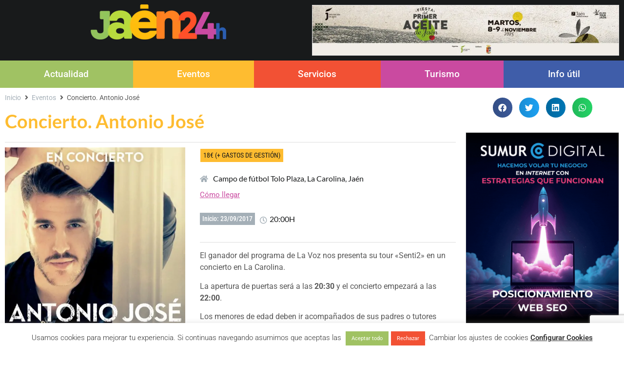

--- FILE ---
content_type: text/html; charset=utf-8
request_url: https://www.google.com/recaptcha/api2/anchor?ar=1&k=6LdUzFEpAAAAAILu2QsDUIItzBrfR0loiWKKmDtf&co=aHR0cHM6Ly9qYWVuMjRoLmNvbTo0NDM.&hl=en&v=cLm1zuaUXPLFw7nzKiQTH1dX&size=invisible&anchor-ms=20000&execute-ms=15000&cb=levxo8yo6uga
body_size: 45252
content:
<!DOCTYPE HTML><html dir="ltr" lang="en"><head><meta http-equiv="Content-Type" content="text/html; charset=UTF-8">
<meta http-equiv="X-UA-Compatible" content="IE=edge">
<title>reCAPTCHA</title>
<style type="text/css">
/* cyrillic-ext */
@font-face {
  font-family: 'Roboto';
  font-style: normal;
  font-weight: 400;
  src: url(//fonts.gstatic.com/s/roboto/v18/KFOmCnqEu92Fr1Mu72xKKTU1Kvnz.woff2) format('woff2');
  unicode-range: U+0460-052F, U+1C80-1C8A, U+20B4, U+2DE0-2DFF, U+A640-A69F, U+FE2E-FE2F;
}
/* cyrillic */
@font-face {
  font-family: 'Roboto';
  font-style: normal;
  font-weight: 400;
  src: url(//fonts.gstatic.com/s/roboto/v18/KFOmCnqEu92Fr1Mu5mxKKTU1Kvnz.woff2) format('woff2');
  unicode-range: U+0301, U+0400-045F, U+0490-0491, U+04B0-04B1, U+2116;
}
/* greek-ext */
@font-face {
  font-family: 'Roboto';
  font-style: normal;
  font-weight: 400;
  src: url(//fonts.gstatic.com/s/roboto/v18/KFOmCnqEu92Fr1Mu7mxKKTU1Kvnz.woff2) format('woff2');
  unicode-range: U+1F00-1FFF;
}
/* greek */
@font-face {
  font-family: 'Roboto';
  font-style: normal;
  font-weight: 400;
  src: url(//fonts.gstatic.com/s/roboto/v18/KFOmCnqEu92Fr1Mu4WxKKTU1Kvnz.woff2) format('woff2');
  unicode-range: U+0370-0377, U+037A-037F, U+0384-038A, U+038C, U+038E-03A1, U+03A3-03FF;
}
/* vietnamese */
@font-face {
  font-family: 'Roboto';
  font-style: normal;
  font-weight: 400;
  src: url(//fonts.gstatic.com/s/roboto/v18/KFOmCnqEu92Fr1Mu7WxKKTU1Kvnz.woff2) format('woff2');
  unicode-range: U+0102-0103, U+0110-0111, U+0128-0129, U+0168-0169, U+01A0-01A1, U+01AF-01B0, U+0300-0301, U+0303-0304, U+0308-0309, U+0323, U+0329, U+1EA0-1EF9, U+20AB;
}
/* latin-ext */
@font-face {
  font-family: 'Roboto';
  font-style: normal;
  font-weight: 400;
  src: url(//fonts.gstatic.com/s/roboto/v18/KFOmCnqEu92Fr1Mu7GxKKTU1Kvnz.woff2) format('woff2');
  unicode-range: U+0100-02BA, U+02BD-02C5, U+02C7-02CC, U+02CE-02D7, U+02DD-02FF, U+0304, U+0308, U+0329, U+1D00-1DBF, U+1E00-1E9F, U+1EF2-1EFF, U+2020, U+20A0-20AB, U+20AD-20C0, U+2113, U+2C60-2C7F, U+A720-A7FF;
}
/* latin */
@font-face {
  font-family: 'Roboto';
  font-style: normal;
  font-weight: 400;
  src: url(//fonts.gstatic.com/s/roboto/v18/KFOmCnqEu92Fr1Mu4mxKKTU1Kg.woff2) format('woff2');
  unicode-range: U+0000-00FF, U+0131, U+0152-0153, U+02BB-02BC, U+02C6, U+02DA, U+02DC, U+0304, U+0308, U+0329, U+2000-206F, U+20AC, U+2122, U+2191, U+2193, U+2212, U+2215, U+FEFF, U+FFFD;
}
/* cyrillic-ext */
@font-face {
  font-family: 'Roboto';
  font-style: normal;
  font-weight: 500;
  src: url(//fonts.gstatic.com/s/roboto/v18/KFOlCnqEu92Fr1MmEU9fCRc4AMP6lbBP.woff2) format('woff2');
  unicode-range: U+0460-052F, U+1C80-1C8A, U+20B4, U+2DE0-2DFF, U+A640-A69F, U+FE2E-FE2F;
}
/* cyrillic */
@font-face {
  font-family: 'Roboto';
  font-style: normal;
  font-weight: 500;
  src: url(//fonts.gstatic.com/s/roboto/v18/KFOlCnqEu92Fr1MmEU9fABc4AMP6lbBP.woff2) format('woff2');
  unicode-range: U+0301, U+0400-045F, U+0490-0491, U+04B0-04B1, U+2116;
}
/* greek-ext */
@font-face {
  font-family: 'Roboto';
  font-style: normal;
  font-weight: 500;
  src: url(//fonts.gstatic.com/s/roboto/v18/KFOlCnqEu92Fr1MmEU9fCBc4AMP6lbBP.woff2) format('woff2');
  unicode-range: U+1F00-1FFF;
}
/* greek */
@font-face {
  font-family: 'Roboto';
  font-style: normal;
  font-weight: 500;
  src: url(//fonts.gstatic.com/s/roboto/v18/KFOlCnqEu92Fr1MmEU9fBxc4AMP6lbBP.woff2) format('woff2');
  unicode-range: U+0370-0377, U+037A-037F, U+0384-038A, U+038C, U+038E-03A1, U+03A3-03FF;
}
/* vietnamese */
@font-face {
  font-family: 'Roboto';
  font-style: normal;
  font-weight: 500;
  src: url(//fonts.gstatic.com/s/roboto/v18/KFOlCnqEu92Fr1MmEU9fCxc4AMP6lbBP.woff2) format('woff2');
  unicode-range: U+0102-0103, U+0110-0111, U+0128-0129, U+0168-0169, U+01A0-01A1, U+01AF-01B0, U+0300-0301, U+0303-0304, U+0308-0309, U+0323, U+0329, U+1EA0-1EF9, U+20AB;
}
/* latin-ext */
@font-face {
  font-family: 'Roboto';
  font-style: normal;
  font-weight: 500;
  src: url(//fonts.gstatic.com/s/roboto/v18/KFOlCnqEu92Fr1MmEU9fChc4AMP6lbBP.woff2) format('woff2');
  unicode-range: U+0100-02BA, U+02BD-02C5, U+02C7-02CC, U+02CE-02D7, U+02DD-02FF, U+0304, U+0308, U+0329, U+1D00-1DBF, U+1E00-1E9F, U+1EF2-1EFF, U+2020, U+20A0-20AB, U+20AD-20C0, U+2113, U+2C60-2C7F, U+A720-A7FF;
}
/* latin */
@font-face {
  font-family: 'Roboto';
  font-style: normal;
  font-weight: 500;
  src: url(//fonts.gstatic.com/s/roboto/v18/KFOlCnqEu92Fr1MmEU9fBBc4AMP6lQ.woff2) format('woff2');
  unicode-range: U+0000-00FF, U+0131, U+0152-0153, U+02BB-02BC, U+02C6, U+02DA, U+02DC, U+0304, U+0308, U+0329, U+2000-206F, U+20AC, U+2122, U+2191, U+2193, U+2212, U+2215, U+FEFF, U+FFFD;
}
/* cyrillic-ext */
@font-face {
  font-family: 'Roboto';
  font-style: normal;
  font-weight: 900;
  src: url(//fonts.gstatic.com/s/roboto/v18/KFOlCnqEu92Fr1MmYUtfCRc4AMP6lbBP.woff2) format('woff2');
  unicode-range: U+0460-052F, U+1C80-1C8A, U+20B4, U+2DE0-2DFF, U+A640-A69F, U+FE2E-FE2F;
}
/* cyrillic */
@font-face {
  font-family: 'Roboto';
  font-style: normal;
  font-weight: 900;
  src: url(//fonts.gstatic.com/s/roboto/v18/KFOlCnqEu92Fr1MmYUtfABc4AMP6lbBP.woff2) format('woff2');
  unicode-range: U+0301, U+0400-045F, U+0490-0491, U+04B0-04B1, U+2116;
}
/* greek-ext */
@font-face {
  font-family: 'Roboto';
  font-style: normal;
  font-weight: 900;
  src: url(//fonts.gstatic.com/s/roboto/v18/KFOlCnqEu92Fr1MmYUtfCBc4AMP6lbBP.woff2) format('woff2');
  unicode-range: U+1F00-1FFF;
}
/* greek */
@font-face {
  font-family: 'Roboto';
  font-style: normal;
  font-weight: 900;
  src: url(//fonts.gstatic.com/s/roboto/v18/KFOlCnqEu92Fr1MmYUtfBxc4AMP6lbBP.woff2) format('woff2');
  unicode-range: U+0370-0377, U+037A-037F, U+0384-038A, U+038C, U+038E-03A1, U+03A3-03FF;
}
/* vietnamese */
@font-face {
  font-family: 'Roboto';
  font-style: normal;
  font-weight: 900;
  src: url(//fonts.gstatic.com/s/roboto/v18/KFOlCnqEu92Fr1MmYUtfCxc4AMP6lbBP.woff2) format('woff2');
  unicode-range: U+0102-0103, U+0110-0111, U+0128-0129, U+0168-0169, U+01A0-01A1, U+01AF-01B0, U+0300-0301, U+0303-0304, U+0308-0309, U+0323, U+0329, U+1EA0-1EF9, U+20AB;
}
/* latin-ext */
@font-face {
  font-family: 'Roboto';
  font-style: normal;
  font-weight: 900;
  src: url(//fonts.gstatic.com/s/roboto/v18/KFOlCnqEu92Fr1MmYUtfChc4AMP6lbBP.woff2) format('woff2');
  unicode-range: U+0100-02BA, U+02BD-02C5, U+02C7-02CC, U+02CE-02D7, U+02DD-02FF, U+0304, U+0308, U+0329, U+1D00-1DBF, U+1E00-1E9F, U+1EF2-1EFF, U+2020, U+20A0-20AB, U+20AD-20C0, U+2113, U+2C60-2C7F, U+A720-A7FF;
}
/* latin */
@font-face {
  font-family: 'Roboto';
  font-style: normal;
  font-weight: 900;
  src: url(//fonts.gstatic.com/s/roboto/v18/KFOlCnqEu92Fr1MmYUtfBBc4AMP6lQ.woff2) format('woff2');
  unicode-range: U+0000-00FF, U+0131, U+0152-0153, U+02BB-02BC, U+02C6, U+02DA, U+02DC, U+0304, U+0308, U+0329, U+2000-206F, U+20AC, U+2122, U+2191, U+2193, U+2212, U+2215, U+FEFF, U+FFFD;
}

</style>
<link rel="stylesheet" type="text/css" href="https://www.gstatic.com/recaptcha/releases/cLm1zuaUXPLFw7nzKiQTH1dX/styles__ltr.css">
<script nonce="DhokgYPpmKCyboUCeKuMiA" type="text/javascript">window['__recaptcha_api'] = 'https://www.google.com/recaptcha/api2/';</script>
<script type="text/javascript" src="https://www.gstatic.com/recaptcha/releases/cLm1zuaUXPLFw7nzKiQTH1dX/recaptcha__en.js" nonce="DhokgYPpmKCyboUCeKuMiA">
      
    </script></head>
<body><div id="rc-anchor-alert" class="rc-anchor-alert"></div>
<input type="hidden" id="recaptcha-token" value="[base64]">
<script type="text/javascript" nonce="DhokgYPpmKCyboUCeKuMiA">
      recaptcha.anchor.Main.init("[\x22ainput\x22,[\x22bgdata\x22,\x22\x22,\[base64]/[base64]/[base64]/[base64]/[base64]/SVtnKytdPU46KE48MjA0OD9JW2crK109Tj4+NnwxOTI6KChOJjY0NTEyKT09NTUyOTYmJk0rMTxwLmxlbmd0aCYmKHAuY2hhckNvZGVBdChNKzEpJjY0NTEyKT09NTYzMjA/[base64]/eihNLHApOm0oMCxNLFtULDIxLGddKSxmKHAsZmFsc2UsZmFsc2UsTSl9Y2F0Y2goYil7UyhNLDI3Nik/[base64]/[base64]/[base64]/[base64]/[base64]/[base64]\\u003d\x22,\[base64]\\u003d\x22,\x22wphhHQFjWUNGUEtxMG7Ch0/Cg8KdGC3DgDfDuwTCowvDqA/[base64]/ClDPChjdYwpHDiTfCkMK8VBNlYxTCmcKZbMO3wpE7aMKqwp/ClSnCmcKmAcOdEALDthcKwp/CkD/CnRo+ccKewpDDmTfCtsOBHcKaen8iQcOmw5UpGiLCvw7CsXpVOsOeHcOdwpfDvizDhMOrXDPDjyjCnE0wacKfworClDzCmRjCt37Dj0HDqlrCqxRcESXCj8KEA8Opwo3Cu8OaVy4/wpLDisOLwo0LShgvMsKWwpNaOcOhw7tWw7DCssKpO0IbwrXCiR0ew6jDvk9RwoMqwrFDY0DCu8ORw7bCpMKhTSHCgGHCocKdB8Oiwp5rUEXDkV/Dn1gfP8OFw5NqRMK0JRbCkHjDoAdBw4lMMR3Dt8KVwqw6woHDm13DmlZhKQ1HJMOzVRIEw7ZrE8Oyw5dswqV9SBsKw6gQw4rDtsOWLcOVw6HCkjXDhn8yWlHDj8KuNDt6w4XCrTfCvMK1woQBcDHDmMO8OlnCr8O1O14/[base64]/Dh8OUwqTCl8KqwqHDjsOvV8KPwoATUMKpw4kJwqfChxsVwpRmw7nDsTLDohUVB8OELMOaTylmwp0aaMK8KMO5eSF1Fn7DhgPDlkTCrjvDo8OsVcO8wo3DqgB8wpMtSMKIEQfCrMO0w4RQQG9xw7I+w4ZcYMOJwqEIIknDrSQ2wo9vwrQ0X3Epw6nDuMOMR3/Ciw3CusKCXcKVC8KFNBh7fsKcw7PDpsKCwr1TaMKhw59OCh0zVx3DvsKjwpNPw7QdI8K2w4c1K3t2DD/Diy9hwoDCpsKXw7fClGdbw6IzQzrDk8KOE29CwoPDvcKrfx5jCHnDu8Ocw5YDw5DDt8O9GWMzwoVsasOBbsKnTlnDoQEqw7Zhw6jDvMKkF8OobzUqw6jClmVmw5fDt8O5wo/[base64]/w5tTw77Cu8Ogf8OsQ8OrKMONTCwse1DCriLCjsODJCtBw7YNw5bDt0hhG1zCqgFQRcKYJMOrw5DCucOXwrnCkFfCv17Dlgwsw63ChjnCjcOhwoLDmg3Cr8K1woVrwqdOw6VEw4wfMgPCnCrDpl8XwoLCgmRyW8OFwqcUwpVjLsKrw7vCjsOUAsKxwqrCvDnChz/CkAbDlMK4DR0PwqV9ZV0CwprCp1pCAy/CssKVMcKOO03DjMOJSMOrS8KFTFnDjwrCosOnOVYoeMOwcsKewqzDgWrDvG9Awr/DgMOfYcOVw5bCgh3DvcORw7nDosKwZMOww6/[base64]/[base64]/DvsOhw519w4vCkMOfw5vDpH7CgjAwGBgHDsOGwrhXTsOCw4HCrsK6asK/P8KNwoADw5jDo3bCpcKVdl17LA/DqsKVJcOtwobDncORTiLCtzPDv2Vxw7zCrMKvwoE3wpvDjk3DqWHDjwlYSWAXBsKRVsOsEsOow74twqwmLhbDmHAuw7FbD0HCpMOBw4VZRMKFwqI1QH1owrJUw7Q0YsKoQS3DnWMQa8OJGCgqbMK8wphNw4DDpMOyDTHDhS7DtD7CnMOfGSvCh8Oyw6XDmS/CmMO9w4PDlD9Hwp/CtcKjOkR5wqApwrgjKS/[base64]/DuQzDi0LDmV3Ch8Osw6Vcw5oaw6HCoRjChiscwr81SB/Dl8KqDijDkMKuPjfCrMOVTsKyfD7Dk8O3w5PCrVQ7LcOdwpjDpSpqw6pbwrjCkzwBwptvbT9yLsOUw4xsw45nw447FHlew6Eow4d/RH8BCMOrw7PDuEVAw59iUBYUd1TDrMK2wrJPZMOGdMO2LMOfeMKNwq7Cimsyw5fCg8KOJ8Kcw6l+UMO8Uj92JWVzwo5mwpZxI8OECVrDhAINLMOYwrLDksKUw6EgBCHDgsO/VW5wKsKnwonCu8Kpw57DmcOJwovDucO/w6jCsUlxTcKuwpcpUX4Lw4TDrAjDpsO/[base64]/Do8K6w4ZLwrBCwqDDlgsrU8KdS3dGwp7DucOgwohRw6Rhw5rDrGMVS8KnS8O5M219FnV1eWs3dlbDszPCuVfCkcKCwqdywobDjsKnT084TyFBwrlqPsO/woPDlcO+wpBbVsKmw5wScMOuwrwga8KgGWbCoMO2aDbCq8KoaWN5SsOew4BZKTdLdCHDjMOIHRM5MBjCjnwXw53CthNjwq3CmD/DrCZEw6bCn8O1ZxDCoMOkbsOawrRyY8K/wqJ4w5BJwp7CiMOCwoF5TSLDp8OqElgwwo/CiylkDcOMEQPDt047URbDtMKeWFHCqMOFw6Vowq/CucKhe8OIUBjDtMOVCVlqP30bbsOKPyESw5J4JsOrw7/Cik5TLGnCkVnCoxcqbMKrwrpKXkkSXxzCpcK1wqIcesOxf8OiQEdow4Rxw67CuzDCp8OAwoLDpMKXw4HCmTERwrLCvFY1wofCsMKqaMKTw4zCk8KefWrDi8KpUsKTLsKNwo90fMOjNUjCtMK/VhnDp8Oyw7LDg8OcNsO+w57Djl7Cn8OdCMKtwqAlBCPDm8OIKcOjwrImw5Nnw7AxN8K7SGQowrN3w40gOsK6w4zDoXUHOMOeRS9LwrfCtcOKwoczw40Vw4BqwpzDhcKvEsO+P8Obwox7wqfCkFrCtcOcDER9VcOtP8O6Vml4fk/Cp8OoeMKMw6p2OcK0w6FOwpBNwr5BVsKNwqjCmMO0wrMHJMKkSsOKQyzDp8KywovDn8K6wr/Cg3NeWsKcwrLCrXgsw4zDvcOWNMOTw6DChsOham9Fw7TCrDNLwojCi8KrXW8JDMO2chbCpMOVwo/DiFxpLsKWVV3DhcKWWzwOGsOWZnNNw4LCq0sjw4U8FGvCiMKtwoLDs8Kew5XDn8OOYcOMw4DCtsKUEcOKw7HDtcKgwo3Drls1Y8OHwpLDp8OVw6wKKhBdRcO6w4XDqzpww5N+w6XCq0h5wr/DhFvCmMKnw5vCj8OPwobCt8KcfcOREMK6esOCwqh1wpFGw5RYw4vCscOmw48fW8KpcmnCs3nClRXDrMK/wpbCpmzCnMOxeyktfSTCv27Dk8OyHMKwcH3CvcKmWFkDZ8O4Q3bCqsKXMMO7w4wFYz8/w6vDrsOywrvDgkFowpzDlcKVN8KaBMOKXH3Dlkd0RgLDnDbCtT/Ci3ASwrhvYsOvw7F2UsKSR8OyLMOGwpZyOD3DgcKSw6NWGsO7w59Jwq3Cg0suw7vDomp2XSYEByzCtsKRw5NRwp/DucONw4R3w63DvGoOwoQIF8KJPMO2a8Kpw43CmcKOCjLCs2svwqYKwqITwrgew75eMMOHw4TCiDg3E8OsBT/DnsKAN2TDjkZmSXPDsCnDkHDDs8Kcwqc8wqRPbDDDtD0zwpXCs8Kaw71FZ8KzbzrDpj3Dn8OTw6oyXsOJw6pcSMOOwpPDocK1w6PDkMOuwpsJwpB1UsOdw45Uw6PClThGF8OEw67CmxMlwpzCr8OgNS5pw4t8wpzCn8KiwpYQI8K1w64SwrjDjcOLMcKcIcOdw7s/LEXCrcObw5FGB0jDozTCn3oyw6rDsxUQwoPCgcO+M8K4EBUnwqjDmcK+L3HDqcO9GUnDjRHDoBPDjyQkcsO+BsKDasO9w4khw5kUwqbDncK/wrbCpRLCp8OTwqMLw7XCglzCnXRkLhkMIyDCu8KHwp5fJcOVwqIKwqUjwplYasO9w5TDgcOMZgEoAcOswpMCw5rCgSYfEsO7VDzCvcODLsOxecOiw5pfw5VhXMOCJMKmEsOOwp7DucKuw4jCsMOXJy7Ch8O1wpY9w4nDrXIAwos2woXCvkJbw4/Dulc9w5/[base64]/[base64]/wqtvw4BACmZzIlcAwqjCu0N4A8O2wojCq8KWYX/[base64]/Mi7CrcKLbzhWOENYwrcrwq7CjRXCu2pEwoI/[base64]/[base64]/DkcKEwpjCi8Kuw54yGsKBw5BAwqzCh8OUA2NXwoPDocK/wrrDuMKkb8Ktw4MqBGhuw70TwoZwLm9+w7g8W8KnwrwQKBvDvTlQYFTCp8KFw6TDrsOvw6pBFFzCtAvDqx/DpMO5cjfChgHDoMO4wo9KwrPCjsOUWMKEwrMJHAokworDkcKBWgtmJ8ORRsOzP0fCocOUwod8P8O8HW8Dw7rCv8OqbsOdw4bCgEzCr1owZS8nZlrDv8KpwrLCn1o0ScOnOMOww6DDs8OQK8Oww7EJOcOTwpl/woZHwpnCn8KgFMKTwrzDrcKQLsONw7/Dl8OWw6rCqW/DuQ45w5FgI8OcwqjCjsKgfMKmw4zDpMO+eiU9w6DDqcOACMKvTcOQwpwLDcOFK8KJw4lsWMK0ezJXwr/CisOlU2wvEcKCw5fCph5gCgHCmMOXRMOUbGlRQjfClsO0JQNGPVsPL8OgVU3Dj8K/SsOACsKAw6LCjsOkKDrDt3Exw5PDjsOgw6vCvsKFTlbDv07Dt8KZwpo5aljCkcOgw6TDmMOHEcK3w4Y/OFXCjVxJBzvDh8OiIUHDgljDlRUEwpZAWCXCmAw0w7zDkioowqbCuMOBw5zDjjrCmsKNw65AwrjCicOiw4AEw6R0wrzDoiDCh8O/[base64]/[base64]/OHZZMX/DhcO/wonCsDIlfsOlw57CqRNcJUbDoRTDqUIjw5VHdsKaw4vCr8OIHz0iw5HCsnbChh9SwqkNw6TCsV48aBUmwp/DhMOrd8KgUWTCr0jDrMO7wofDrl0ebMKlamjCkj3CucOuw7tWRTPDrMK8bBxbJArDmsOYw5hpw5XDq8O4w6vCqcOSwrzCpy3Cg0g9B2Buw7DCoMOaMjnDnMOmwqlmwpnCgMOrw57ClsO2w6bDpsK0wo7DusOVS8KOS8KRw4/CsSJwwqvCgw4xfMOLMSknH8OUw4BXwrJkw7TDssOtO2ElwrlzR8KKwoJQw7DCvHDCon3Ct0kfwrrCmUsow7wNBnfCgg7DvcOtAcKYSSwRJMKhfcKvam/DjRHCpMKqcxXDtcKawqHCoCBUXcOucsOPw4Mud8ONw7fCgTsKw6rCq8OoBTvDkjLCt8K8w6TDkgzDqmY+ScK4HQzDrnjCm8O6w5tdY8KkKTUUScKDw4PChCnCvcK+X8OYw4/DkcKfwporchrCswbDnQ4Gw7x5w63DisOkw43CgcKxw4rDjABxXsKeIU82QBXDoHYIwpDDonPCgBTCgcOzw64ww5dbFsKzUsO/aMKqw59cRDbDsMKkw5hVXcOdAx/CqcOqwpLDv8O1cjXCuScZVsKOw4/ConfCqlrCvz3Cn8KjNMOvw5V7BcOVdxI5AcOJw6nDrsK/wpduSVXDg8Oqw7/Cn0bDlzvDrFc5H8Ocd8OCwpDClMOjwrLDlXTDncKzS8KqDm7Dp8K4wpVLZ0DDjwbDkMK/SydUw7x0w4lWw4dOw4HCt8OSQMOqw4vDlsKvVVYVwo8lw7MxKcOSC19kwpdawpfDp8OWciwGIcOTwp/CgsOrwozCjjcJG8O4IcKhQiEVC3zDmU1Fw7XDo8Khw6TCmsKiw4nChsKEw78Mw43DiRAMw74qNVwUXsOlw5fChyTChlrDt3Nyw63CjsKOKkbCogY7e03ChlzCt0hfwoRuw5/DpsORw4LDvVvDkcKAw6rClMOvw5dKB8OBAsOnCTpxLV5aRsK7w5JxwpBgwrQTw6Iqw49Rw7Iow5DDm8OcAnJ5wpFzPwHDtsKFO8KXw7nCt8KMZcOkDBTDmT/CgsKjQCHCkMO+wpfCk8OqbcO9dcOvIMK6QQfDvMODEUw+w6l8bsOMw7Yfw5zDqMORNBRTwp87RcKjd8K8E2bDsm/DrMOxIsOZT8O6V8KBQiAWw4k0w5UPw5kGZMKQw53CpmDDvcOQw5/CtMOiw77CjMKJwrXCt8Oww6jDty5qdldIb8K8wroSfDLCoTvDuSDCu8KlFcK7w40ZIMKcDMKdDsKYcjk1MsOsHwxUD17DhjzDtjs2cMOtw6fCq8Opw4IVTHnDggZnwqjChSLDhG1PwqLChcKdVh/CnlbCkMOXdU/ClCzDrsOkEsOwVsKVw5DDp8KHwrAGw7nCssKMYSTCsA7CmGfCi25Kw5jDn0UAQGg6PsOOfMKVwoXDvMKfGsOlwpEaCcONwr7DnsKTw6zDnMKkwqnCkz7CgTHCj0lmDVHDnDTCugXCrcOkCcKMJ0ktBXrCgcOaFVDDq8Osw53Dn8O/JRIMwrvCjyzDnMK7wrRFw58tBMK/EsK8csKWbi/DgGHDo8OrHGJ6w6x7woNQwp3Dg119PRUbWcKsw4puZCjCoMKFVMKjEcKWw55dw57CrC3CnGXCjCTDncOUPMKIGCtEKTxiWcKDGMOkH8KkZHEXw5DDtXnDncO9AcKTw4jCncKww6lYFsO/[base64]/[base64]/Ci2nDlB/Co8KVZW5qwqzCmS7Cq37CtiJUAsKVSsOWJl3DncKawoHCucKXcybCt1MYPcOULcKSwoJdw6LCvcORb8KNw7bCrnDCtD/[base64]/DqkTCmw7CmEzDmBzCpjcHc3EcwpvCrQjDs8KjFgM8BSvDlMKLYQvDkD3DvDDCtcKGw4vDq8KIA2TDj08/wq48w5tuwq1/wrllaMKnN2pQKGnCosKaw4l4w6UsEsORw7RHw6DDty/[base64]/DvHxzbSTDqcOQbsK4wpbDpA/ChntQWcKOw6xFw5JTLzYTwo7DnMKcS8OAVMO1wqwrwqjDvXnDtcO9PirDnF/[base64]/DsQfDn8KiUnnDr8K4wonCtcKWw4/DocOxGAnCvXHDjcOMw4DCkcOQcsKRw53Du08lIgJGZcOoalUiHMOqFcORKkd5wrbCqMO/SsKhUkRuwpDCjl1Qw5kdB8OtwpvCpn0pw4cPJsKUw5bDvcOqw6nCisKuLMKHahlPKjLDuMOuw6IxwpB0bnwsw6rDoWHDksKow6HDsMOqwqXCpMO7wokmYcKtYEXCqRPDksO0wpZAPMO8JUDDu3PCmcOnw7bDlMOHcwnCk8KpP33Crm4lccOiwpTDvcKow7oAYEl/[base64]/[base64]/DjMKRwonCnMO7w5nCm8OWRsKjwqrDthzDiy/DhUwWwrrDp8KkQ8KgF8KmHkImwro5wrZ4ZQ7DghtYw7XChG3Csx1rw5zDoTzDon5wwrDDuj8iwq0Tw67DjjvCnho/w7DCtmU0EF43UX/DjBkHO8O7TnXChsO4WcO0wrx+H8Kdwq3CicO4w4jCgw3Cplw6JjA2D209w4zDvCRbeifCl1ZYwoTCvMO9w6ZqPMO9wrXDnl9rLsKKGy/[base64]/DrzY4wo/[base64]/[base64]/O8KQwrPDpnpZZ0soUMKQb8ObM8KNwpjDn8O2w6kRwr1Mw5PCp1RcwrfCjxjDg2fCoB3CoCBhwqDDmMKyOsOHwrRvaUQjwp/CgMKncHHDhzN7wpUMwrRMDMKvJ3w2YMOpLyXCkUdjwpoGw5DDhMO/SMOGMMO6w7kqw73ClMKZPMKweMKzEMO6PGF5w4HCg8Khdh3Cv1jCv8Kle3ZeKgpFWxjDmMOzIsOnw6BXEsKhw7lGHlzCgSLCrC7Cgn/[base64]/wrvCjMO3IcOFU2TDkGQFwr7Dh8OLw7TDo0V7w4nDlsKiX8KVa05TcCrDnHgVe8KXwq/[base64]/DrsO9UF0+w57CjsKUwp7DssK3wp3Dk8OVf3/DjXs7VcKRwrPDjxoQwpZkNlvDsw82w53Ct8KEOA7DvsKTOsOGw7TCrUoNO8O9wq7CvgNEMMKIw40Hw4puw4vDtiLDkhcsO8Oew6M/w444wrIze8KwUDfDgMK+w4ERQ8KbQcKNKBjCq8KUNT16w64jw6XCu8KeRCfCssOHW8OwdcKmeMOHYsK8NMKew4nClxB5wqN9ZMOFMcK/w7lvw4hSZcOlHsKuZMOpAsKrw4kcCW3CnlrDt8OvwofDq8O4bcK9w4jDpMKDw6VyH8K4IsK/w5shwqVSw490wrA6wqvDhMO1w7nDvWR/W8KbE8Kvw59mwovCpMOvw6gcchtzw5rDvkhTCyjCkkU/TcOaw4s3w4rCjzF0wq/DuSDDlsOPwp/DqsOJw5XCtsKuwopMYsK7CgnCk8OmAcKdesKEwr4nw47Du3AlwqPDkFB+woXDpDd+WCDDmFbCi8Khw6bDqcOTw7UYEmt+w7LCoMKhRsKaw5gAwpfCisOxw7XDmcKwKsOiwr/Djho4w58ZdjUTw5w2c8OSVxRpw50Mw77CuH0RwqfCnsK0BnI4XT/Ciy3Cn8KOworCicOyw6djO2R0wpTDsAXCicKlWUVYw57CqcK9w6VCbFocwr/DtwPCicONwpUzcMKdesKswobDtWrDksOJwqhOwrcAXMOSw6g+EMKyw7nCksOmwqjCnkfChsK+woRhw7BTwqdqJ8Oaw6pnw67CpyIkKnjDksOmw4UKZTM5w5vDgE/[base64]/CpF8awr4uwpgXQU1Zwqdxw54+wonDtR0zw7/[base64]/Ci8KKMcKyLcK/[base64]/[base64]/DqsKWJ8OvwolbO13CmjhZWhzDnEREwpdYwrLDgXVVw6FHBsKXXw06D8OVwpJTwqFTVxcUCMOpw4kYR8KrTMKydcOuRjDCtsO7wrFDw4zDk8Kbw43Ds8OfVgLDkcKxNMOcIMKdD1fDnDnCtsOMw7/CqMKxw6tFwrvCvsO/w7TCssOHfn51DcKTwp0Xw7vCu1EnJXfDqhA6EcOdwpvDvcOiw7pqf8KWFMKFZsKLw6bCpiVNL8Oaw6vDhFrDmMOUQyYswoHDnhctFcONf0DCqcOnw4siwr9uwpjDiARSw63DscOvwqTDv2pJwqDDgMOFJF9BwoXDocOOWMKAwpJ5f0s9w7Uxwr3DmVsvwo/CiAdRfiDDmyzCgCnDr8KRHcOuwr8ecyrCqTbDsQvCuDDCulNnwrUWw7xhwpvCnn/DojnCtMOjfnXCkynDuMK1I8OdHQRODVnDhWwQwr3CvsKgw4HCn8OhwqPCtWfCvG/CiFbDrT/DkMKkRMKGwp4gwqk6cSVYw7PCu2UfwrskKlU/wpFzAcOWTyjDvEATwporecOhFMKswr8/w7rDocOuS8KuLsOeGGY0w7/DrcKmRkdeTsKfwrVqwpjDryjCt3TDv8Kewr0tegQvSnQ5wq14w7cOw5Nkw4Z6MmcrH2TCmAQ/[base64]/DvMKyPW8owqXCgsKNZsO+NUfCn0jDssKKRcKhGsO2W8Osw41Ww57DgVNawro/WsOUwobDgMOuWAw5w4PCiMOvL8KbKE9kwpEoJcKdwo9YHcKFCsOqwoZJw7rCmnc+CcKVMsO5PH/CjsKPU8O4w63DtBVPMGlcI0UmBiAzw7vDjCB/aMOsw7LDlsOIw67DjcOXeMOpw5DDhMOEw6XDnj9IdsO/cibDi8OWw5gWw6rDm8OsPcKeZCXDhEvCuklxwqfCr8Kxw71tG3M8IMOtC1bCq8OSwpjDp3ZPW8OIUgjDhWtZw4/CkcKBYzzDlX59w6LDigXDngRbIkHCpDgBPgcnHcKEw6nDnhzChMKqfj8jwr9pwoLCiXcrNsK4FQjDkCodw47CkFkFcMOPwpvCvQZVVhPCj8KDEhUOZQnCkk98woAIw7gafWtGw48BAMOZcsOlFwsdA1dfwpHDpMKrcTXDvQAMFAjCo34/WcK+LsKxw7ZGZwB2w74Lw6DCqRzCoMOkwp5qYzrDp8KgcS3CsAMawoZwOCE1VSRkwr/Dg8OEw7nCnMKSw4nDiV3Cuk9JGMKlwrVAY8KqHU7Cl2R1woHClsKRwqDDncOLw7rDviDDiFzDmcKaw4Z1wpzCgcKoWmB1M8KIw4DDoi/[base64]/wqnCnsKew5ZyOMOew7jCv8K3DEDDr1HCmcKSRsOIUcOjw5PDpsK/cwBEM3HCklchCsO4UsKdcWs8U3IwwpV8wrjCucK7Yjg3IMKbwrDDncO1KMO9wqrDgcK1AGLDpmVmwpggOw0ww6w0wqHDg8KJB8OlSg0NNsKBwr4COAV1bT/[base64]/[base64]/DnknCpsKxI8KFNjUbw57DmMKHwpTChzdYw6PDosKZw4wyGcONJsOvLsO5aBBSFsOawpjCl1EJPcOxd1VpAgbCgUDDjcKFLiRjwr7Dql96wpx8ZR3Dhz03wqfCuF3DrF0uRh0Qw5zCsxx8asOrw6YRwo/[base64]/UMKTw5HDhcOWYcO5PzHCkFvClsOcwrAEwqNXw5d5w6vCp1vDl0XCiSXCthzDqcO/bMOvwonChMOpwqnDmsOww73Dn0Z5dsOYXyvDuAs2w5zDrV5Xw7tHY2jCvVHCvnrCvMOPVcOiFsOKcsORRyNtIl01woR9M8K7w4/CumQiw7Mlw5PDhsK8WMKdwpx1wq7Dmg/[base64]/DtMKWZsKaaMO5FcOtw65cBMK1VjEnXBTDqmXDh8OZw6djFmXDjiBvWSRkdhYRJ8Omw7XCmsOfa8OEFWEyF33Ci8OsRsO6HcOSwp8BBMOpwoMzRsKFwpYSbh4xCitZVj8ScMOTC1nCmUvCpyc6w4J5w4LCusObGxERw6R+OMKCw7/DksKGw63Ch8Oew7PDm8OrK8ObwpwcwrbCglvDg8K9TcOXesOlUQvDoEhNwqYBesOEwrfDuUtGwqM9TMKlFgfDucOzw6JPwoTCqlUuw4/Cl0x4w7HDjz06wokhw5d/KGvDkMOUIMOow70twqzCrcKkw7HCh2vCnsK6a8KBw43Dq8KZQMOhwpDChkHDvcOiPXHDs3gmWsOzwovCosKlHgF1w75bwqYvHVgAQsOUwqjDvMKqwprCiX/CrsOzw4VICRbCo8KGZMKBw5zCryYVwpDClsO+wpggIcOqwopTU8KAISzCuMOoPBzDoE/CmnPCiwnDosO6w6E/wpvDuFRWMDIAw7HDhXzCgBB/IHIQCsOEY8KodynDnMOLIVE5VhPDshDDu8Odw6RywpDDscO/[base64]/[base64]/ZcOIw4haw5TCtsK2RcO/w7HCrsKNWBzChMOQWsOUwqTDgCljw44/w5zDqsKtfl8JwoHDgxYOw53Dp1DCqEocYnXCi8Kdw7bCnhddw6/DmcKUMntuw4TDkAYuwpnCrlMFw5/[base64]/Cp8KeaFU5wp7CtnQZX8Knw73CisKAw6kOSTDCncO1b8OmBgDDiCrDsHbCt8KeCDvDrxnCtknDhMOdwpPCv01IF1YOVTArRcKlasKSwobCq3/CnmxWwpvCqWAbG3LDhlnDicOXw7HDh2A8WsOxwrgow44wwqrDrMOCwqooa8OTfgllwr89w4/CrsKMJAsoGXk/wp5qw75YwprCqDXCtsKYw5ZyJMOFwq7DmHzCsAvCqcKSUBHCrBd2CTTCmMK+HyktQSvDusOReDt4DcOTw4JLBMOqwqrCkgvDhUAjw6MjbBp7wpM9BGbDiVDDpwnDhsOTwrPCr3c3PVPCln02w5PDhsK3S1t+HGPDuxMOVMK2wqXChEDDtxrCjsO7wrvDvj7CiE/CuMOxwoLDo8KWWMO7wqlUdHBEc3DCklPChHEAw4XDisOBBjFjM8KFwrvCtGXDrx1Kw6/CuF1lYMK1O3vCuzXCuMK4J8O7DxfDg8K8ccKnLsO6w67DpgZqDDzDlj4vwrwuw5/DtcKFT8KhG8K1EcOSw77DtcORwo90w48Dw7/DqEzClRoxXmVmw6Izw4nCkA1Ve04SVARKwqs7d1lPIsO7wpLCjw7CvAEXNcOnw512w7MVwrzDgsOFwrsXJkrDnMKoL3zCk0IrwqhQwq7CjcKEYcK/w7J7w7zDsmYWN8Kgw47CvVjCkgPDrMKbw711wptWM09IwqvDosKQw57CsEFEw7nCu8OIwpliQxpjwp7DmEbCpTtIwrzDtBHDjzFEw5HDgx/ChmI1w4fCvR/ChcO2IsORB8K6w7jCswnDp8OKLsOvCWhfwrPCrHfCm8KFw6nDnsKLTsKQwq3Dj1cZMsKVw6vCo8KJZcOWw6DCj8O4HsKIw6gkw7JldCkYWsOhPcK/[base64]/QTnDtMOUw7fDmcK2YsKuLFXClAPDjcKdDsK3w6bDpBAAcyIjw7rCmMObTGbCgMKFwqgWDMOhwr0iw5XCmQDCmMK/[base64]/w5/[base64]/DnMKeOsK9BU0Mwp/CjMKiw6PDt8Omw6PDg8ONwrzDg8OFwrDClFXDkmUrwpdPwovDjUXCvcKXAlN0bhctw6IQPGxowoYzP8OtM2JYCRHCg8Kaw4XDh8Kxwr41w7d8wphIIEzDl0vDrsKHSSdywqJPe8OKMMOfwqo1WMK2wqkDw7djDW1uw7cvw7tpf8OEAXnCqC/CrjJHwqbDp8KzwoLCpsKZw5fCjwzCm1/ChMKYaMKXwpjCvcOTHMOjw6rCvVgmwo49FsOSw6Iwwrowwq/CgMK+bcKiwoZBw481XSrDs8OuwqXDkxIgworDnMOmI8OKwohgw5rDvEHCrsO3wofCucOGJybDoXvDtMOTwr5nwqDDksK6w70Tw4MZUU/[base64]/JhXDhsOEwrvCvWDCkMOTUcOmwqoYwrEQf8Opwp1Cw4HCkMKmN8KPw5gQwoZUccO6J8Oywqp3K8KKfMKgwoxvwp90TjdABWt9QcKdwpbDii3CpSBgDmHDocKwwq/DisOnwpLDmcKkFw8fw5MHI8OWKX3DocKUwpx/[base64]/CoMKhAgZ4OsOCb8ObNsO2wrhyU05cwpYfw4g2aS4zMTbDr1ZoE8K9RlorWUkMw75cDcKXw63CgsO6B0QFw7FjecK6AsOTw6wQdF3Dg3M3ScKdQh/[base64]/DtlXCnsOAwqzDlsOvPcOHI8OgwoN1QX9gRcKYw5HCucK3TsO+NFhRAMOqw5h3w5rDvXp9wqjDj8OMwoIGwrlQw77Ctw7DoGLDvWTCg8KYTMKudjZOw4vDu1XDrVMADEbCngDCq8OgwobDg8O3XHhAwrTDmsKQd1XDicO1w4lPwoxHd8KmcsOJC8KQw5YNWcOewq99w4/DshhxVwQ3P8OLw7kZK8OcWmUAH1Z4YcKzbcKgwrZHw417wpV/Z8KhE8KCB8KxUwXCmHVew4dIw4nCqcKtbA8NVMKhwrIqBWTDrTTChjrDuyJqLzPDtgEdTcO4C8KoWlnCtsOpwpPCumXCoMOtw5xOMC8BwpNZwqPCuWhzwr/Ch0AlImfDjsOYcSJswoBLwpw7w4jCnBVAwqDDlsO5KjQGESxVw78kwr3Dpw93Y8OwUWQLw7/[base64]/CqMOHc8O2LzBnwr7CvFvDugrDv8K9w7/CicKzeHoiE8Oww4I5GkBRw5jCtDM2MsKSw5HDpMOxEGXDhm9rGDvCjVzDgcKpwpLCqCXCrcKaw6XCkD/CjhrDimssTcOIOWR6NXXDkT1wIGkOwp/[base64]/Dm2bCj13ClcOOw5/DsXxqPsK9KznCnkHDuMOkw5vCvB8rd07CjHTDssOnE8K/w6LDvRTClHTCnTY1w5DCt8OtfzDDmDYAeUrCmsK9VcKpOHDDmDvDiMKofcKqFMOww43Dvh8CwpTDqsK7Pzgnw7LDpw3DvnNCwqhRwrXDt0RYBi/CvhvCjQQNCnLCjw7DlU3CjyfDhjsLEgcVdEXCiiQOPUwAw5FwNMOZQF8rUWPDiB4+woNdAMObfcO0An0rRcKdwrvCiHEzK8K9XMKPdMO8w4wRw5h4w6zCqmkdwqZFwojDhSHCpsOXJX/CrAUkw5fCm8OCw4BUwqlgw7V3TcKswqtPwrXClUfDmA8xfQ8qwr/DicKGO8OtasOIFcOhw7zCoS/CtFbCjcO0THUxA07DkmwvMMKlDUN+KcKqSsKOSGBdQRQFVsKbw4Enw4Iqw4DDgMKwNsOmwpgFw7fDnkh7w6BtX8K6woIwWWZ3w6sVSMOAw558OsKVwp3DnMOXw6EjwoYwwptWdEo8KMO2woU4RMKAwr3CpcKqw4xDLMKHLRYXwqchRsO9w5XDqCkjwr/Dkn8RwqtEwrDDkcO+wr7DtMOxw6TDhlUwwpnCoCUbOSHCh8Kiw54wFFp7DGnCrhrCu21awpd6wqTDmmcIwrLClh7DpFHCmcK6aSbDumHDgw03dxbCqcKNQX9Kw6PDkgzDhFHDmVNrw7/DuMORwrbDuRAmwrY1c8KZdMO1w6HCg8OAacKKccKXwoPDoMK3C8O0AcOLWMO1wqPCucOIw5o2wp7CpBJmw6U9wo40w7x4wrLDmEfCuRTDssO3w6nChUcuw7PDg8O6NzNEwqXDnTnCkS3DoTjDqlBLwqUww5k/wqIHNixJMVxwfcO4FMOEw5oRwpzDtA9lOGp8w4DCrMOVacOqB2FZwq3Do8KkwoDChcOrwp5xw4fDpcOtIsKfw4LCg8OIUyI6w6nCm2rCkB3CokzCuwvCry/CjWolVGICwoVmwpLDqRJrwqnCuMKrw4DDq8O8w6U4wrE5R8OewpxYDHoEw5BHF8O9wo1zw5MYJH4Dw4YecFXCtMO9ZRtUwr/DpT/[base64]/DoW/[base64]/[base64]/ChFXDqx43aMKWPSEsAMKgY8K3w40Nw5Vyw4bCucKCw7LCnG8tw4PCnElEScOjwoczDcK5OWUHWcOUw7zDmMO3w4/Cm1bCgsK8wq3DuF/CoXXDiRjDncKeP1PDqRzCtRXCtD9dwqkywq1owqXDih9IwrnCs1VQw7vDpz7DkEnCljTDnsKcw54bwrzDosONMi3CpjDDsSleKlrCv8OdwpDCnMOWA8Kfw5kAwp3CgxQ2w4PCnFtye8Kuw6nCjMKlFsK8wrwywo7DtsOCR8OfwpnDuj/ClMO7MiUdUAZtwpzChhrCk8K2woN1w4HCr8O/wr3CvcKww6oqISs5wpITwrdWBwIMRsKDL1zDmS8NccOswqcRw5pOwoXCuzbDqsK8IkbCgcKMwqM6w5MrG8OTwpHCv3xTJsKRwqJeb3jCtztPw4/Dv2LDncKPHMKVIMOYGcKEw4IgwofDv8OAH8OUw4vClMOsTWFowrd7woHDqcOzFsKrwo8jw4bDncKew6d/flvCt8OXJMOYLMKtc012wqZGUy5mwofDmcK2w71CcMKmGMOnB8KqwqLDoWfClz8gwoLDusOowozDgCTCnDQAw4U3Gz7CqXB8QsKcwosOw4/Do8ONezY3W8O6F8K8w4nDhsKUw7DDssO+EwTCg8OUYsOZwrfDqCzCo8OyMlZtw5sywqHDp8Kgw5EODMK1WVjDi8Knw6nCrlXDmsOueMOBwrZ/[base64]/CnMKkw6vDlhnCj8OawoTDjcOKGUQdw6Fnw71Dd8OZaQjDq8KNdDTCt8OuE27DnTrCusK1GsOGZ0FNwrrChF4cw5orwpMnw5rClwLDlMK2FMKLw6E8bCENBcOHXMKmZGE\\u003d\x22],null,[\x22conf\x22,null,\x226LdUzFEpAAAAAILu2QsDUIItzBrfR0loiWKKmDtf\x22,0,null,null,null,1,[21,125,63,73,95,87,41,43,42,83,102,105,109,121],[5339200,625],0,null,null,null,null,0,null,0,null,700,1,null,0,\x22CvkBEg8I8ajhFRgAOgZUOU5CNWISDwjmjuIVGAA6BlFCb29IYxIPCJrO4xUYAToGcWNKRTNkEg8I8M3jFRgBOgZmSVZJaGISDwjiyqA3GAE6BmdMTkNIYxIPCN6/tzcYADoGZWF6dTZkEg8I2NKBMhgAOgZBcTc3dmYSDgi45ZQyGAE6BVFCT0QwEg8I0tuVNxgAOgZmZmFXQWUSDwiV2JQyGAA6BlBxNjBuZBIPCMXziDcYADoGYVhvaWFjEg8IjcqGMhgBOgZPd040dGYSDgiK/Yg3GAA6BU1mSUk0GhwIAxIYHRG78OQ3DrceDv++pQYZxJ0JGZzijAIZ\x22,0,0,null,null,1,null,0,0],\x22https://jaen24h.com:443\x22,null,[3,1,1],null,null,null,1,3600,[\x22https://www.google.com/intl/en/policies/privacy/\x22,\x22https://www.google.com/intl/en/policies/terms/\x22],\x225HxvLJGHF2/FzmyEj+TUhAXk454XJQbI32E4hriN9XQ\\u003d\x22,1,0,null,1,1762244482280,0,0,[40,146,23,186],null,[173],\x22RC-2QWTgfa-4vYRAA\x22,null,null,null,null,null,\x220dAFcWeA4BKZhall7DyNzZmOgDkLgZ5WUDWmcZNxlXz0x9RX_JdirBgHzfrt6sEkg05rRHxpycnKgjpgxSKYPuDUX4bNS_nIiHEA\x22,1762327282087]");
    </script></body></html>

--- FILE ---
content_type: text/css; charset=utf-8
request_url: https://jaen24h.com/wp-content/uploads/elementor/css/post-5.css?ver=1745237461
body_size: 795
content:
.elementor-kit-5{--e-global-color-primary:#181A1B;--e-global-color-secondary:#A0C263;--e-global-color-text:#575757;--e-global-color-accent:#A0C263;--e-global-color-6825b95:#A0C263;--e-global-color-5a11e0c:#FEBC30;--e-global-color-7630108:#F25134;--e-global-color-ceec99c:#3F5DA9;--e-global-color-b72fcd0:#A4AFB7;--e-global-color-f289319:#FFFFFF;--e-global-color-328504d:#000000;--e-global-color-6b728c8:#DDDDDD;--e-global-color-3acc11c:#CA4AA0;--e-global-color-42e5165:#F7F8F9;--e-global-color-30c7c8e:#02010100;--e-global-color-9dfc105:#FCC300;--e-global-color-d8c8b8d:#A2A2A2;--e-global-typography-primary-font-family:"Lato";--e-global-typography-primary-font-size:2em;--e-global-typography-primary-font-weight:600;--e-global-typography-secondary-font-family:"Lato";--e-global-typography-secondary-font-weight:400;--e-global-typography-text-font-family:"Roboto";--e-global-typography-text-font-weight:400;--e-global-typography-accent-font-family:"Roboto";--e-global-typography-accent-font-weight:500;--e-global-typography-ea2378d-font-family:"Roboto Condensed";--e-global-typography-ea2378d-font-size:14px;color:var( --e-global-color-text );font-family:"Roboto", Sans-serif;}.elementor-kit-5 button:hover,.elementor-kit-5 button:focus,.elementor-kit-5 input[type="button"]:hover,.elementor-kit-5 input[type="button"]:focus,.elementor-kit-5 input[type="submit"]:hover,.elementor-kit-5 input[type="submit"]:focus,.elementor-kit-5 .elementor-button:hover,.elementor-kit-5 .elementor-button:focus{background-color:var( --e-global-color-primary );color:var( --e-global-color-f289319 );}.elementor-kit-5 e-page-transition{background-color:#FFBC7D;}.elementor-kit-5 a{color:var( --e-global-color-text );}.elementor-kit-5 a:hover{color:#000000;}.elementor-kit-5 button,.elementor-kit-5 input[type="button"],.elementor-kit-5 input[type="submit"],.elementor-kit-5 .elementor-button{font-family:"Roboto Condensed", Sans-serif;font-size:14px;font-weight:600;text-transform:uppercase;letter-spacing:1px;border-radius:10px 10px 10px 10px;padding:13px 22px 13px 22px;}.elementor-section.elementor-section-boxed > .elementor-container{max-width:1400px;}.e-con{--container-max-width:1400px;}.elementor-widget:not(:last-child){margin-block-end:20px;}.elementor-element{--widgets-spacing:20px 20px;--widgets-spacing-row:20px;--widgets-spacing-column:20px;}{}h1.entry-title{display:var(--page-title-display);}.site-header{padding-inline-end:0px;padding-inline-start:0px;}@media(max-width:1024px){.elementor-section.elementor-section-boxed > .elementor-container{max-width:1024px;}.e-con{--container-max-width:1024px;}}@media(max-width:767px){.elementor-section.elementor-section-boxed > .elementor-container{max-width:767px;}.e-con{--container-max-width:767px;}}

--- FILE ---
content_type: text/css; charset=utf-8
request_url: https://jaen24h.com/wp-content/uploads/elementor/css/post-221.css?ver=1745237461
body_size: 1928
content:
.elementor-221 .elementor-element.elementor-element-a013cce{--display:flex;--min-height:0px;--flex-direction:row;--container-widget-width:calc( ( 1 - var( --container-widget-flex-grow ) ) * 100% );--container-widget-height:100%;--container-widget-flex-grow:1;--container-widget-align-self:stretch;--flex-wrap-mobile:wrap;--align-items:stretch;--gap:10px 10px;--row-gap:10px;--column-gap:10px;--margin-top:0px;--margin-bottom:0px;--margin-left:0px;--margin-right:0px;--padding-top:5px;--padding-bottom:0px;--padding-left:10px;--padding-right:10px;}.elementor-221 .elementor-element.elementor-element-a013cce:not(.elementor-motion-effects-element-type-background), .elementor-221 .elementor-element.elementor-element-a013cce > .elementor-motion-effects-container > .elementor-motion-effects-layer{background-color:#383838;}.elementor-221 .elementor-element.elementor-element-a013cce .elementor-repeater-item-6aba8a8.jet-parallax-section__layout .jet-parallax-section__image{background-size:auto;}.elementor-221 .elementor-element.elementor-element-096dfac{--display:flex;--gap:0px 0px;--row-gap:0px;--column-gap:0px;--margin-top:0px;--margin-bottom:0px;--margin-left:0px;--margin-right:0px;--padding-top:0px;--padding-bottom:0px;--padding-left:0px;--padding-right:0px;}.elementor-221 .elementor-element.elementor-element-557823f .jet-nav--horizontal{justify-content:flex-start;text-align:left;}.elementor-221 .elementor-element.elementor-element-557823f .jet-nav--vertical .menu-item-link-top{justify-content:flex-start;text-align:left;}.elementor-221 .elementor-element.elementor-element-557823f .jet-nav--vertical-sub-bottom .menu-item-link-sub{justify-content:flex-start;text-align:left;}.elementor-221 .elementor-element.elementor-element-557823f .jet-mobile-menu.jet-mobile-menu-trigger-active .menu-item-link{justify-content:flex-start;text-align:left;}.elementor-221 .elementor-element.elementor-element-557823f > .elementor-widget-container{margin:0px 0px 0px 0px;padding:0px 0px 0px 0px;}body:not(.rtl) .elementor-221 .elementor-element.elementor-element-557823f .jet-nav--horizontal .jet-nav__sub{text-align:left;}body.rtl .elementor-221 .elementor-element.elementor-element-557823f .jet-nav--horizontal .jet-nav__sub{text-align:right;}.elementor-221 .elementor-element.elementor-element-557823f .menu-item-link-top{color:var( --e-global-color-6b728c8 );padding:2px 20px 2px 0px;}.elementor-221 .elementor-element.elementor-element-557823f .menu-item-link-top .jet-nav-link-text{font-size:14px;}.elementor-221 .elementor-element.elementor-element-557823f .menu-item:hover > .menu-item-link-top{color:var( --e-global-color-f289319 );}.elementor-221 .elementor-element.elementor-element-38e956c{--display:flex;--justify-content:center;--gap:0px 0px;--row-gap:0px;--column-gap:0px;--margin-top:0px;--margin-bottom:0px;--margin-left:0px;--margin-right:0px;--padding-top:0px;--padding-bottom:0px;--padding-left:0px;--padding-right:0px;}.elementor-221 .elementor-element.elementor-element-5781747{--grid-template-columns:repeat(0, auto);--icon-size:19px;--grid-column-gap:4px;--grid-row-gap:0px;}.elementor-221 .elementor-element.elementor-element-5781747 .elementor-widget-container{text-align:right;}.elementor-221 .elementor-element.elementor-element-5781747 > .elementor-widget-container{margin:-3px 0px 0px 0px;padding:0px 0px 0px 0px;}.elementor-221 .elementor-element.elementor-element-5781747 .elementor-social-icon{background-color:#00000000;--icon-padding:0.3em;}.elementor-221 .elementor-element.elementor-element-5781747 .elementor-social-icon i{color:#FFFFFFB3;}.elementor-221 .elementor-element.elementor-element-5781747 .elementor-social-icon svg{fill:#FFFFFFB3;}.elementor-221 .elementor-element.elementor-element-5781747 .elementor-social-icon:hover i{color:var( --e-global-color-f289319 );}.elementor-221 .elementor-element.elementor-element-5781747 .elementor-social-icon:hover svg{fill:var( --e-global-color-f289319 );}.elementor-221 .elementor-element.elementor-element-74429ca{--display:flex;--min-height:120px;--flex-direction:row;--container-widget-width:calc( ( 1 - var( --container-widget-flex-grow ) ) * 100% );--container-widget-height:100%;--container-widget-flex-grow:1;--container-widget-align-self:stretch;--flex-wrap-mobile:wrap;--align-items:stretch;--gap:10px 10px;--row-gap:10px;--column-gap:10px;--margin-top:0px;--margin-bottom:0px;--margin-left:0px;--margin-right:0px;--padding-top:0px;--padding-bottom:0px;--padding-left:10px;--padding-right:10px;}.elementor-221 .elementor-element.elementor-element-74429ca:not(.elementor-motion-effects-element-type-background), .elementor-221 .elementor-element.elementor-element-74429ca > .elementor-motion-effects-container > .elementor-motion-effects-layer{background-color:var( --e-global-color-primary );}.elementor-221 .elementor-element.elementor-element-74429ca .elementor-repeater-item-6aba8a8.jet-parallax-section__layout .jet-parallax-section__image{background-size:auto;}.elementor-221 .elementor-element.elementor-element-66a7472{--display:flex;--justify-content:center;--align-items:center;--container-widget-width:calc( ( 1 - var( --container-widget-flex-grow ) ) * 100% );--gap:0px 0px;--row-gap:0px;--column-gap:0px;--margin-top:0px;--margin-bottom:0px;--margin-left:0px;--margin-right:0px;--padding-top:0px;--padding-bottom:0px;--padding-left:0px;--padding-right:0px;}.elementor-221 .elementor-element.elementor-element-23e32a6 > .elementor-widget-container{margin:0px 0px 0px 0px;padding:0px 0px 0px 0px;}.elementor-221 .elementor-element.elementor-element-23e32a6{text-align:center;}.elementor-221 .elementor-element.elementor-element-23e32a6 img{width:340px;}body:not(.rtl) .elementor-221 .elementor-element.elementor-element-4ed6963{right:0px;}body.rtl .elementor-221 .elementor-element.elementor-element-4ed6963{left:0px;}.elementor-221 .elementor-element.elementor-element-4ed6963{top:0px;--nav-menu-icon-size:30px;}.elementor-221 .elementor-element.elementor-element-4ed6963 .elementor-menu-toggle{margin-left:auto;border-width:0px;border-radius:0px;}.elementor-221 .elementor-element.elementor-element-4ed6963 .elementor-nav-menu .elementor-item{font-size:15px;font-weight:500;}.elementor-221 .elementor-element.elementor-element-4ed6963 .elementor-nav-menu--main .elementor-item{color:#ffffff;fill:#ffffff;padding-top:18px;padding-bottom:18px;}.elementor-221 .elementor-element.elementor-element-4ed6963 .elementor-nav-menu--main .elementor-item:hover,
					.elementor-221 .elementor-element.elementor-element-4ed6963 .elementor-nav-menu--main .elementor-item.elementor-item-active,
					.elementor-221 .elementor-element.elementor-element-4ed6963 .elementor-nav-menu--main .elementor-item.highlighted,
					.elementor-221 .elementor-element.elementor-element-4ed6963 .elementor-nav-menu--main .elementor-item:focus{color:var( --e-global-color-f289319 );}.elementor-221 .elementor-element.elementor-element-4ed6963 .elementor-nav-menu--main:not(.e--pointer-framed) .elementor-item:before,
					.elementor-221 .elementor-element.elementor-element-4ed6963 .elementor-nav-menu--main:not(.e--pointer-framed) .elementor-item:after{background-color:var( --e-global-color-f289319 );}.elementor-221 .elementor-element.elementor-element-4ed6963 .e--pointer-framed .elementor-item:before,
					.elementor-221 .elementor-element.elementor-element-4ed6963 .e--pointer-framed .elementor-item:after{border-color:var( --e-global-color-f289319 );}.elementor-221 .elementor-element.elementor-element-4ed6963 .elementor-nav-menu--main .elementor-item.elementor-item-active{color:var( --e-global-color-primary );}.elementor-221 .elementor-element.elementor-element-4ed6963 .elementor-nav-menu--main:not(.e--pointer-framed) .elementor-item.elementor-item-active:before,
					.elementor-221 .elementor-element.elementor-element-4ed6963 .elementor-nav-menu--main:not(.e--pointer-framed) .elementor-item.elementor-item-active:after{background-color:var( --e-global-color-f289319 );}.elementor-221 .elementor-element.elementor-element-4ed6963 .e--pointer-framed .elementor-item.elementor-item-active:before,
					.elementor-221 .elementor-element.elementor-element-4ed6963 .e--pointer-framed .elementor-item.elementor-item-active:after{border-color:var( --e-global-color-f289319 );}.elementor-221 .elementor-element.elementor-element-4ed6963 .elementor-nav-menu--dropdown a, .elementor-221 .elementor-element.elementor-element-4ed6963 .elementor-menu-toggle{color:var( --e-global-color-f289319 );fill:var( --e-global-color-f289319 );}.elementor-221 .elementor-element.elementor-element-4ed6963 .elementor-nav-menu--dropdown{background-color:#f2f2f2;}.elementor-221 .elementor-element.elementor-element-4ed6963 .elementor-nav-menu--dropdown a:hover,
					.elementor-221 .elementor-element.elementor-element-4ed6963 .elementor-nav-menu--dropdown a.elementor-item-active,
					.elementor-221 .elementor-element.elementor-element-4ed6963 .elementor-nav-menu--dropdown a.highlighted,
					.elementor-221 .elementor-element.elementor-element-4ed6963 .elementor-menu-toggle:hover{color:var( --e-global-color-primary );}.elementor-221 .elementor-element.elementor-element-4ed6963 .elementor-nav-menu--dropdown a:hover,
					.elementor-221 .elementor-element.elementor-element-4ed6963 .elementor-nav-menu--dropdown a.elementor-item-active,
					.elementor-221 .elementor-element.elementor-element-4ed6963 .elementor-nav-menu--dropdown a.highlighted{background-color:#ededed;}.elementor-221 .elementor-element.elementor-element-4ed6963 .elementor-nav-menu--dropdown a.elementor-item-active{color:var( --e-global-color-primary );}.elementor-221 .elementor-element.elementor-element-4ed6963 .elementor-nav-menu--dropdown .elementor-item, .elementor-221 .elementor-element.elementor-element-4ed6963 .elementor-nav-menu--dropdown  .elementor-sub-item{font-size:15px;}.elementor-221 .elementor-element.elementor-element-4ed6963 div.elementor-menu-toggle{color:#ffffff;}.elementor-221 .elementor-element.elementor-element-4ed6963 div.elementor-menu-toggle svg{fill:#ffffff;}.elementor-221 .elementor-element.elementor-element-4ed6963 div.elementor-menu-toggle:hover{color:var( --e-global-color-3acc11c );}.elementor-221 .elementor-element.elementor-element-4ed6963 div.elementor-menu-toggle:hover svg{fill:var( --e-global-color-3acc11c );}.elementor-221 .elementor-element.elementor-element-f4c1af6{--display:flex;--justify-content:center;--align-items:center;--container-widget-width:calc( ( 1 - var( --container-widget-flex-grow ) ) * 100% );--gap:0px 0px;--row-gap:0px;--column-gap:0px;--margin-top:0px;--margin-bottom:0px;--margin-left:0px;--margin-right:0px;--padding-top:0px;--padding-bottom:0px;--padding-left:0px;--padding-right:0px;}.elementor-221 .elementor-element.elementor-element-3a25dad > .elementor-widget-container > .jet-listing-grid > .jet-listing-grid__items, .elementor-221 .elementor-element.elementor-element-3a25dad > .jet-listing-grid > .jet-listing-grid__items{--columns:1;}.elementor-221 .elementor-element.elementor-element-383e1f5{--display:flex;--flex-direction:column;--container-widget-width:calc( ( 1 - var( --container-widget-flex-grow ) ) * 100% );--container-widget-height:initial;--container-widget-flex-grow:0;--container-widget-align-self:initial;--flex-wrap-mobile:wrap;--align-items:stretch;--gap:0px 0px;--row-gap:0px;--column-gap:0px;--margin-top:0px;--margin-bottom:0px;--margin-left:0px;--margin-right:0px;--padding-top:0px;--padding-bottom:0px;--padding-left:0px;--padding-right:0px;}.elementor-221 .elementor-element.elementor-element-383e1f5:not(.elementor-motion-effects-element-type-background), .elementor-221 .elementor-element.elementor-element-383e1f5 > .elementor-motion-effects-container > .elementor-motion-effects-layer{background-color:#383838;}.elementor-221 .elementor-element.elementor-element-383e1f5 .elementor-repeater-item-2f5bd36.jet-parallax-section__layout .jet-parallax-section__image{background-size:auto;}.elementor-221 .elementor-element.elementor-element-c9428fd .elementor-menu-toggle{margin:0 auto;border-width:0px;border-radius:0px;}.elementor-221 .elementor-element.elementor-element-c9428fd .elementor-nav-menu .elementor-item{font-size:1.2em;font-weight:500;}.elementor-221 .elementor-element.elementor-element-c9428fd .elementor-nav-menu--main .elementor-item{color:#ffffff;fill:#ffffff;padding-top:18px;padding-bottom:18px;}.elementor-221 .elementor-element.elementor-element-c9428fd .elementor-nav-menu--main .elementor-item:hover,
					.elementor-221 .elementor-element.elementor-element-c9428fd .elementor-nav-menu--main .elementor-item.elementor-item-active,
					.elementor-221 .elementor-element.elementor-element-c9428fd .elementor-nav-menu--main .elementor-item.highlighted,
					.elementor-221 .elementor-element.elementor-element-c9428fd .elementor-nav-menu--main .elementor-item:focus{color:var( --e-global-color-f289319 );}.elementor-221 .elementor-element.elementor-element-c9428fd .elementor-nav-menu--main:not(.e--pointer-framed) .elementor-item:before,
					.elementor-221 .elementor-element.elementor-element-c9428fd .elementor-nav-menu--main:not(.e--pointer-framed) .elementor-item:after{background-color:var( --e-global-color-f289319 );}.elementor-221 .elementor-element.elementor-element-c9428fd .e--pointer-framed .elementor-item:before,
					.elementor-221 .elementor-element.elementor-element-c9428fd .e--pointer-framed .elementor-item:after{border-color:var( --e-global-color-f289319 );}.elementor-221 .elementor-element.elementor-element-c9428fd .elementor-nav-menu--main .elementor-item.elementor-item-active{color:var( --e-global-color-primary );}.elementor-221 .elementor-element.elementor-element-c9428fd .elementor-nav-menu--main:not(.e--pointer-framed) .elementor-item.elementor-item-active:before,
					.elementor-221 .elementor-element.elementor-element-c9428fd .elementor-nav-menu--main:not(.e--pointer-framed) .elementor-item.elementor-item-active:after{background-color:var( --e-global-color-f289319 );}.elementor-221 .elementor-element.elementor-element-c9428fd .e--pointer-framed .elementor-item.elementor-item-active:before,
					.elementor-221 .elementor-element.elementor-element-c9428fd .e--pointer-framed .elementor-item.elementor-item-active:after{border-color:var( --e-global-color-f289319 );}.elementor-221 .elementor-element.elementor-element-c9428fd .elementor-nav-menu--dropdown a, .elementor-221 .elementor-element.elementor-element-c9428fd .elementor-menu-toggle{color:#000000;fill:#000000;}.elementor-221 .elementor-element.elementor-element-c9428fd .elementor-nav-menu--dropdown{background-color:#f2f2f2;}.elementor-221 .elementor-element.elementor-element-c9428fd .elementor-nav-menu--dropdown a:hover,
					.elementor-221 .elementor-element.elementor-element-c9428fd .elementor-nav-menu--dropdown a.elementor-item-active,
					.elementor-221 .elementor-element.elementor-element-c9428fd .elementor-nav-menu--dropdown a.highlighted,
					.elementor-221 .elementor-element.elementor-element-c9428fd .elementor-menu-toggle:hover{color:#00ce1b;}.elementor-221 .elementor-element.elementor-element-c9428fd .elementor-nav-menu--dropdown a:hover,
					.elementor-221 .elementor-element.elementor-element-c9428fd .elementor-nav-menu--dropdown a.elementor-item-active,
					.elementor-221 .elementor-element.elementor-element-c9428fd .elementor-nav-menu--dropdown a.highlighted{background-color:#ededed;}.elementor-221 .elementor-element.elementor-element-c9428fd .elementor-nav-menu--dropdown .elementor-item, .elementor-221 .elementor-element.elementor-element-c9428fd .elementor-nav-menu--dropdown  .elementor-sub-item{font-size:15px;}.elementor-221 .elementor-element.elementor-element-c9428fd div.elementor-menu-toggle{color:#ffffff;}.elementor-221 .elementor-element.elementor-element-c9428fd div.elementor-menu-toggle svg{fill:#ffffff;}.elementor-221 .elementor-element.elementor-element-c9428fd div.elementor-menu-toggle:hover{color:#e82a00;}.elementor-221 .elementor-element.elementor-element-c9428fd div.elementor-menu-toggle:hover svg{fill:#e82a00;}.elementor-221 .elementor-element.elementor-element-c9428fd{--nav-menu-icon-size:30px;}.elementor-theme-builder-content-area{height:400px;}.elementor-location-header:before, .elementor-location-footer:before{content:"";display:table;clear:both;}@media(max-width:1024px){.elementor-221 .elementor-element.elementor-element-38e956c{--padding-top:0px;--padding-bottom:0px;--padding-left:0px;--padding-right:0px;}.elementor-221 .elementor-element.elementor-element-a013cce{--gap:0px 0px;--row-gap:0px;--column-gap:0px;--padding-top:5px;--padding-bottom:5px;--padding-left:10px;--padding-right:10px;}.elementor-221 .elementor-element.elementor-element-23e32a6 img{width:200%;}.elementor-221 .elementor-element.elementor-element-f4c1af6{--padding-top:0px;--padding-bottom:0px;--padding-left:0px;--padding-right:0px;}.elementor-221 .elementor-element.elementor-element-74429ca{--min-height:0px;--gap:0px 0px;--row-gap:0px;--column-gap:0px;--padding-top:5px;--padding-bottom:5px;--padding-left:10px;--padding-right:10px;}.elementor-221 .elementor-element.elementor-element-383e1f5{--padding-top:0px;--padding-bottom:0px;--padding-left:0px;--padding-right:0px;}}@media(max-width:1024px) and (min-width:768px){.elementor-221 .elementor-element.elementor-element-096dfac{--width:75%;}.elementor-221 .elementor-element.elementor-element-38e956c{--width:25%;}.elementor-221 .elementor-element.elementor-element-66a7472{--width:30%;}.elementor-221 .elementor-element.elementor-element-f4c1af6{--width:70%;}}@media(max-width:767px){.elementor-221 .elementor-element.elementor-element-096dfac{--width:100%;}.elementor-221 .elementor-element.elementor-element-38e956c{--width:100%;--padding-top:10px;--padding-bottom:0px;--padding-left:0px;--padding-right:0px;}.elementor-221 .elementor-element.elementor-element-a013cce{--min-height:50px;--padding-top:15px;--padding-bottom:15px;--padding-left:20px;--padding-right:20px;}.elementor-221 .elementor-element.elementor-element-66a7472{--width:100%;--flex-direction:row;--container-widget-width:initial;--container-widget-height:100%;--container-widget-flex-grow:1;--container-widget-align-self:stretch;--flex-wrap-mobile:wrap;--justify-content:flex-start;--padding-top:5px;--padding-bottom:0px;--padding-left:5px;--padding-right:5px;}.elementor-221 .elementor-element.elementor-element-23e32a6{text-align:left;}.elementor-221 .elementor-element.elementor-element-23e32a6 img{width:250px;}body:not(.rtl) .elementor-221 .elementor-element.elementor-element-4ed6963{right:20px;}body.rtl .elementor-221 .elementor-element.elementor-element-4ed6963{left:20px;}.elementor-221 .elementor-element.elementor-element-4ed6963{top:20px;z-index:999999;}.elementor-221 .elementor-element.elementor-element-4ed6963 .elementor-nav-menu--dropdown .elementor-item, .elementor-221 .elementor-element.elementor-element-4ed6963 .elementor-nav-menu--dropdown  .elementor-sub-item{font-size:1.7em;}.elementor-221 .elementor-element.elementor-element-4ed6963 .elementor-nav-menu--dropdown a{padding-left:0px;padding-right:0px;padding-top:25px;padding-bottom:25px;}.elementor-221 .elementor-element.elementor-element-4ed6963 .elementor-nav-menu--main > .elementor-nav-menu > li > .elementor-nav-menu--dropdown, .elementor-221 .elementor-element.elementor-element-4ed6963 .elementor-nav-menu__container.elementor-nav-menu--dropdown{margin-top:15px !important;}.elementor-221 .elementor-element.elementor-element-4ed6963 .elementor-menu-toggle{border-width:1px;}.elementor-221 .elementor-element.elementor-element-f4c1af6{--width:100%;--padding-top:0px;--padding-bottom:0px;--padding-left:10px;--padding-right:10px;}.elementor-221 .elementor-element.elementor-element-74429ca{--min-height:50px;--padding-top:0px;--padding-bottom:0px;--padding-left:0px;--padding-right:0px;}.elementor-221 .elementor-element.elementor-element-383e1f5{--padding-top:10px;--padding-bottom:10px;--padding-left:20px;--padding-right:20px;}}

--- FILE ---
content_type: text/css; charset=utf-8
request_url: https://jaen24h.com/wp-content/uploads/elementor/css/post-6721.css?ver=1745237464
body_size: 313
content:
.elementor-6721 .elementor-element.elementor-element-428d1c8{--display:flex;--flex-direction:column;--container-widget-width:100%;--container-widget-height:initial;--container-widget-flex-grow:0;--container-widget-align-self:initial;--flex-wrap-mobile:wrap;--gap:0px 0px;--row-gap:0px;--column-gap:0px;--margin-top:0px;--margin-bottom:0px;--margin-left:0px;--margin-right:0px;--padding-top:0px;--padding-bottom:0px;--padding-left:0px;--padding-right:0px;}.elementor-6721 .elementor-element.elementor-element-6eb1ff1 > .elementor-widget-container{margin:0px 0px 0px 0px;padding:0px 0px 0px 0px;}.elementor-6721 .elementor-element.elementor-element-6eb1ff1{text-align:center;}.elementor-6721 .elementor-element.elementor-element-6eb1ff1 img{width:100%;border-style:solid;border-width:1px 1px 1px 1px;border-color:var( --e-global-color-6b728c8 );}

--- FILE ---
content_type: text/css; charset=utf-8
request_url: https://jaen24h.com/wp-content/uploads/elementor/css/post-1372.css?ver=1745237460
body_size: 1838
content:
.elementor-1372 .elementor-element.elementor-element-ab2aeb6{--display:flex;--flex-direction:row;--container-widget-width:calc( ( 1 - var( --container-widget-flex-grow ) ) * 100% );--container-widget-height:100%;--container-widget-flex-grow:1;--container-widget-align-self:stretch;--flex-wrap-mobile:wrap;--align-items:stretch;--gap:0px 0px;--row-gap:0px;--column-gap:0px;--margin-top:0px;--margin-bottom:0px;--margin-left:0px;--margin-right:0px;--padding-top:0px;--padding-bottom:0px;--padding-left:0px;--padding-right:0px;}.elementor-1372 .elementor-element.elementor-element-b5dc12f{--display:flex;--gap:0px 0px;--row-gap:0px;--column-gap:0px;--margin-top:0px;--margin-bottom:0px;--margin-left:0px;--margin-right:0px;--padding-top:0px;--padding-bottom:0px;--padding-left:0px;--padding-right:0px;}.elementor-1372 .elementor-element.elementor-element-932cebd{--divider-border-style:solid;--divider-color:var( --e-global-color-6825b95 );--divider-border-width:1px;}.elementor-1372 .elementor-element.elementor-element-932cebd > .elementor-widget-container{margin:0px 0px 0px 0px;padding:0px 0px 0px 0px;}.elementor-1372 .elementor-element.elementor-element-932cebd .elementor-divider-separator{width:100%;margin:0 auto;margin-center:0;}.elementor-1372 .elementor-element.elementor-element-932cebd .elementor-divider{text-align:center;padding-block-start:0px;padding-block-end:0px;}.elementor-1372 .elementor-element.elementor-element-86e9fb4{--display:flex;--gap:0px 0px;--row-gap:0px;--column-gap:0px;--margin-top:0px;--margin-bottom:0px;--margin-left:0px;--margin-right:0px;--padding-top:0px;--padding-bottom:0px;--padding-left:0px;--padding-right:0px;}.elementor-1372 .elementor-element.elementor-element-5f65d49{--divider-border-style:solid;--divider-color:var( --e-global-color-5a11e0c );--divider-border-width:1px;}.elementor-1372 .elementor-element.elementor-element-5f65d49 > .elementor-widget-container{margin:0px 0px 0px 0px;padding:0px 0px 0px 0px;}.elementor-1372 .elementor-element.elementor-element-5f65d49 .elementor-divider-separator{width:100%;margin:0 auto;margin-center:0;}.elementor-1372 .elementor-element.elementor-element-5f65d49 .elementor-divider{text-align:center;padding-block-start:0px;padding-block-end:0px;}.elementor-1372 .elementor-element.elementor-element-7ec9274{--display:flex;--gap:0px 0px;--row-gap:0px;--column-gap:0px;--margin-top:0px;--margin-bottom:0px;--margin-left:0px;--margin-right:0px;--padding-top:0px;--padding-bottom:0px;--padding-left:0px;--padding-right:0px;}.elementor-1372 .elementor-element.elementor-element-d997a9f{--divider-border-style:solid;--divider-color:var( --e-global-color-7630108 );--divider-border-width:1px;}.elementor-1372 .elementor-element.elementor-element-d997a9f > .elementor-widget-container{margin:0px 0px 0px 0px;padding:0px 0px 0px 0px;}.elementor-1372 .elementor-element.elementor-element-d997a9f .elementor-divider-separator{width:100%;margin:0 auto;margin-center:0;}.elementor-1372 .elementor-element.elementor-element-d997a9f .elementor-divider{text-align:center;padding-block-start:0px;padding-block-end:0px;}.elementor-1372 .elementor-element.elementor-element-01794f4{--display:flex;--gap:0px 0px;--row-gap:0px;--column-gap:0px;--margin-top:0px;--margin-bottom:0px;--margin-left:0px;--margin-right:0px;--padding-top:0px;--padding-bottom:0px;--padding-left:0px;--padding-right:0px;}.elementor-1372 .elementor-element.elementor-element-6908c96{--divider-border-style:solid;--divider-color:var( --e-global-color-3acc11c );--divider-border-width:1px;}.elementor-1372 .elementor-element.elementor-element-6908c96 > .elementor-widget-container{margin:0px 0px 0px 0px;padding:0px 0px 0px 0px;}.elementor-1372 .elementor-element.elementor-element-6908c96 .elementor-divider-separator{width:100%;margin:0 auto;margin-center:0;}.elementor-1372 .elementor-element.elementor-element-6908c96 .elementor-divider{text-align:center;padding-block-start:0px;padding-block-end:0px;}.elementor-1372 .elementor-element.elementor-element-ba78f9a{--display:flex;--gap:0px 0px;--row-gap:0px;--column-gap:0px;--margin-top:0px;--margin-bottom:0px;--margin-left:0px;--margin-right:0px;--padding-top:0px;--padding-bottom:0px;--padding-left:0px;--padding-right:0px;}.elementor-1372 .elementor-element.elementor-element-cce5da3{--divider-border-style:solid;--divider-color:var( --e-global-color-ceec99c );--divider-border-width:1px;}.elementor-1372 .elementor-element.elementor-element-cce5da3 > .elementor-widget-container{margin:0px 0px 0px 0px;padding:0px 0px 0px 0px;}.elementor-1372 .elementor-element.elementor-element-cce5da3 .elementor-divider-separator{width:100%;margin:0 auto;margin-center:0;}.elementor-1372 .elementor-element.elementor-element-cce5da3 .elementor-divider{text-align:center;padding-block-start:0px;padding-block-end:0px;}.elementor-1372 .elementor-element.elementor-element-3eee022{--display:flex;--flex-direction:row;--container-widget-width:calc( ( 1 - var( --container-widget-flex-grow ) ) * 100% );--container-widget-height:100%;--container-widget-flex-grow:1;--container-widget-align-self:stretch;--flex-wrap-mobile:wrap;--align-items:stretch;--gap:10px 10px;--row-gap:10px;--column-gap:10px;--margin-top:0px;--margin-bottom:0px;--margin-left:0px;--margin-right:0px;--padding-top:1%;--padding-bottom:1%;--padding-left:1%;--padding-right:1%;}.elementor-1372 .elementor-element.elementor-element-3eee022:not(.elementor-motion-effects-element-type-background), .elementor-1372 .elementor-element.elementor-element-3eee022 > .elementor-motion-effects-container > .elementor-motion-effects-layer{background-color:var( --e-global-color-f289319 );}.elementor-1372 .elementor-element.elementor-element-3eee022 .elementor-repeater-item-16c5f79.jet-parallax-section__layout .jet-parallax-section__image{background-size:auto;}.elementor-1372 .elementor-element.elementor-element-049ec1f{--display:flex;--justify-content:center;--gap:0px 0px;--row-gap:0px;--column-gap:0px;--margin-top:0px;--margin-bottom:0px;--margin-left:0px;--margin-right:0px;--padding-top:1%;--padding-bottom:1%;--padding-left:1%;--padding-right:1%;}.elementor-1372 .elementor-element.elementor-element-a5e9933 .elementor-icon-list-items:not(.elementor-inline-items) .elementor-icon-list-item:not(:last-child){padding-bottom:calc(3px/2);}.elementor-1372 .elementor-element.elementor-element-a5e9933 .elementor-icon-list-items:not(.elementor-inline-items) .elementor-icon-list-item:not(:first-child){margin-top:calc(3px/2);}.elementor-1372 .elementor-element.elementor-element-a5e9933 .elementor-icon-list-items.elementor-inline-items .elementor-icon-list-item{margin-right:calc(3px/2);margin-left:calc(3px/2);}.elementor-1372 .elementor-element.elementor-element-a5e9933 .elementor-icon-list-items.elementor-inline-items{margin-right:calc(-3px/2);margin-left:calc(-3px/2);}body.rtl .elementor-1372 .elementor-element.elementor-element-a5e9933 .elementor-icon-list-items.elementor-inline-items .elementor-icon-list-item:after{left:calc(-3px/2);}body:not(.rtl) .elementor-1372 .elementor-element.elementor-element-a5e9933 .elementor-icon-list-items.elementor-inline-items .elementor-icon-list-item:after{right:calc(-3px/2);}.elementor-1372 .elementor-element.elementor-element-a5e9933 .elementor-icon-list-icon i{color:var( --e-global-color-b72fcd0 );transition:color 0.3s;}.elementor-1372 .elementor-element.elementor-element-a5e9933 .elementor-icon-list-icon svg{fill:var( --e-global-color-b72fcd0 );transition:fill 0.3s;}.elementor-1372 .elementor-element.elementor-element-a5e9933 .elementor-icon-list-item:hover .elementor-icon-list-icon i{color:var( --e-global-color-primary );}.elementor-1372 .elementor-element.elementor-element-a5e9933 .elementor-icon-list-item:hover .elementor-icon-list-icon svg{fill:var( --e-global-color-primary );}.elementor-1372 .elementor-element.elementor-element-a5e9933{--e-icon-list-icon-size:14px;--icon-vertical-offset:0px;}.elementor-1372 .elementor-element.elementor-element-a5e9933 .elementor-icon-list-item > .elementor-icon-list-text, .elementor-1372 .elementor-element.elementor-element-a5e9933 .elementor-icon-list-item > a{font-size:14px;}.elementor-1372 .elementor-element.elementor-element-a5e9933 .elementor-icon-list-text{transition:color 0.3s;}.elementor-1372 .elementor-element.elementor-element-f68ff8e .elementor-icon-list-items:not(.elementor-inline-items) .elementor-icon-list-item:not(:last-child){padding-bottom:calc(3px/2);}.elementor-1372 .elementor-element.elementor-element-f68ff8e .elementor-icon-list-items:not(.elementor-inline-items) .elementor-icon-list-item:not(:first-child){margin-top:calc(3px/2);}.elementor-1372 .elementor-element.elementor-element-f68ff8e .elementor-icon-list-items.elementor-inline-items .elementor-icon-list-item{margin-right:calc(3px/2);margin-left:calc(3px/2);}.elementor-1372 .elementor-element.elementor-element-f68ff8e .elementor-icon-list-items.elementor-inline-items{margin-right:calc(-3px/2);margin-left:calc(-3px/2);}body.rtl .elementor-1372 .elementor-element.elementor-element-f68ff8e .elementor-icon-list-items.elementor-inline-items .elementor-icon-list-item:after{left:calc(-3px/2);}body:not(.rtl) .elementor-1372 .elementor-element.elementor-element-f68ff8e .elementor-icon-list-items.elementor-inline-items .elementor-icon-list-item:after{right:calc(-3px/2);}.elementor-1372 .elementor-element.elementor-element-f68ff8e .elementor-icon-list-icon i{color:var( --e-global-color-b72fcd0 );transition:color 0.3s;}.elementor-1372 .elementor-element.elementor-element-f68ff8e .elementor-icon-list-icon svg{fill:var( --e-global-color-b72fcd0 );transition:fill 0.3s;}.elementor-1372 .elementor-element.elementor-element-f68ff8e .elementor-icon-list-item:hover .elementor-icon-list-icon i{color:var( --e-global-color-primary );}.elementor-1372 .elementor-element.elementor-element-f68ff8e .elementor-icon-list-item:hover .elementor-icon-list-icon svg{fill:var( --e-global-color-primary );}.elementor-1372 .elementor-element.elementor-element-f68ff8e{--e-icon-list-icon-size:14px;--icon-vertical-offset:0px;}.elementor-1372 .elementor-element.elementor-element-f68ff8e .elementor-icon-list-item > .elementor-icon-list-text, .elementor-1372 .elementor-element.elementor-element-f68ff8e .elementor-icon-list-item > a{font-size:14px;}.elementor-1372 .elementor-element.elementor-element-f68ff8e .elementor-icon-list-text{transition:color 0.3s;}.elementor-1372 .elementor-element.elementor-element-d487465{--display:flex;--align-items:center;--container-widget-width:calc( ( 1 - var( --container-widget-flex-grow ) ) * 100% );--margin-top:0px;--margin-bottom:0px;--margin-left:0px;--margin-right:0px;--padding-top:1%;--padding-bottom:1%;--padding-left:1%;--padding-right:1%;}.elementor-1372 .elementor-element.elementor-element-ccb65ac > .elementor-widget-container > .jet-listing-grid > .jet-listing-grid__items, .elementor-1372 .elementor-element.elementor-element-ccb65ac > .jet-listing-grid > .jet-listing-grid__items{--columns:4;}.elementor-1372 .elementor-element.elementor-element-ccb65ac{width:var( --container-widget-width, 80% );max-width:80%;--container-widget-width:80%;--container-widget-flex-grow:0;}.elementor-1372 .elementor-element.elementor-element-ccb65ac.elementor-element{--align-self:center;}.elementor-1372 .elementor-element.elementor-element-88a55f2{--display:flex;--justify-content:center;--gap:0px 0px;--row-gap:0px;--column-gap:0px;--margin-top:0px;--margin-bottom:0px;--margin-left:0px;--margin-right:0px;--padding-top:1%;--padding-bottom:1%;--padding-left:1%;--padding-right:1%;}.elementor-1372 .elementor-element.elementor-element-00ecfa8 .elementor-repeater-item-1e53fac.elementor-social-icon{background-color:var( --e-global-color-secondary );}.elementor-1372 .elementor-element.elementor-element-00ecfa8 .elementor-repeater-item-1e53fac.elementor-social-icon i{color:var( --e-global-color-f289319 );}.elementor-1372 .elementor-element.elementor-element-00ecfa8 .elementor-repeater-item-1e53fac.elementor-social-icon svg{fill:var( --e-global-color-f289319 );}.elementor-1372 .elementor-element.elementor-element-00ecfa8{--grid-template-columns:repeat(0, auto);--icon-size:21px;--grid-column-gap:9px;--grid-row-gap:0px;}.elementor-1372 .elementor-element.elementor-element-00ecfa8 .elementor-widget-container{text-align:right;}.elementor-1372 .elementor-element.elementor-element-00ecfa8 .elementor-social-icon{--icon-padding:0.3em;}.elementor-1372 .elementor-element.elementor-element-8f2132d{--display:flex;--flex-direction:column;--container-widget-width:calc( ( 1 - var( --container-widget-flex-grow ) ) * 100% );--container-widget-height:initial;--container-widget-flex-grow:0;--container-widget-align-self:initial;--flex-wrap-mobile:wrap;--align-items:stretch;--gap:10px 10px;--row-gap:10px;--column-gap:10px;--margin-top:0px;--margin-bottom:0px;--margin-left:0px;--margin-right:0px;--padding-top:0px;--padding-bottom:10px;--padding-left:10px;--padding-right:10px;}.elementor-1372 .elementor-element.elementor-element-8f2132d:not(.elementor-motion-effects-element-type-background), .elementor-1372 .elementor-element.elementor-element-8f2132d > .elementor-motion-effects-container > .elementor-motion-effects-layer{background-color:#000000;}.elementor-1372 .elementor-element.elementor-element-8f2132d .elementor-repeater-item-55717fc.jet-parallax-section__layout .jet-parallax-section__image{background-size:auto;}.elementor-1372 .elementor-element.elementor-element-3a283b1 > .elementor-widget-container{margin:0px 0px 0px 0px;padding:10px 0px 0px 0px;}.elementor-1372 .elementor-element.elementor-element-3a283b1{text-align:center;font-size:14px;color:#9B9B9B;}.elementor-theme-builder-content-area{height:400px;}.elementor-location-header:before, .elementor-location-footer:before{content:"";display:table;clear:both;}@media(max-width:1024px){.elementor-1372 .elementor-element.elementor-element-049ec1f{--align-items:flex-start;--container-widget-width:calc( ( 1 - var( --container-widget-flex-grow ) ) * 100% );}.elementor-1372 .elementor-element.elementor-element-d487465.e-con{--order:-99999 /* order start hack */;}.elementor-1372 .elementor-element.elementor-element-ccb65ac > .elementor-widget-container > .jet-listing-grid > .jet-listing-grid__items, .elementor-1372 .elementor-element.elementor-element-ccb65ac > .jet-listing-grid > .jet-listing-grid__items{--columns:4;}.elementor-1372 .elementor-element.elementor-element-ccb65ac > .elementor-widget-container{margin:0px 0px 0px 0px;padding:0px 0px 0px 0px;}.elementor-1372 .elementor-element.elementor-element-ccb65ac{--container-widget-width:60%;--container-widget-flex-grow:0;width:var( --container-widget-width, 60% );max-width:60%;}.elementor-1372 .elementor-element.elementor-element-3eee022{--align-items:stretch;--container-widget-width:calc( ( 1 - var( --container-widget-flex-grow ) ) * 100% );--flex-wrap:wrap;}}@media(min-width:768px){.elementor-1372 .elementor-element.elementor-element-049ec1f{--width:20%;}.elementor-1372 .elementor-element.elementor-element-d487465{--width:59.332%;}.elementor-1372 .elementor-element.elementor-element-88a55f2{--width:20%;}}@media(max-width:1024px) and (min-width:768px){.elementor-1372 .elementor-element.elementor-element-049ec1f{--width:60%;}.elementor-1372 .elementor-element.elementor-element-d487465{--width:100%;}.elementor-1372 .elementor-element.elementor-element-88a55f2{--width:38%;}}@media(max-width:767px){.elementor-1372 .elementor-element.elementor-element-b5dc12f{--width:20%;}.elementor-1372 .elementor-element.elementor-element-86e9fb4{--width:20%;}.elementor-1372 .elementor-element.elementor-element-7ec9274{--width:20%;}.elementor-1372 .elementor-element.elementor-element-01794f4{--width:20%;}.elementor-1372 .elementor-element.elementor-element-ba78f9a{--width:20%;}.elementor-1372 .elementor-element.elementor-element-049ec1f{--align-items:center;--container-widget-width:calc( ( 1 - var( --container-widget-flex-grow ) ) * 100% );}.elementor-1372 .elementor-element.elementor-element-f68ff8e.elementor-element{--align-self:center;}.elementor-1372 .elementor-element.elementor-element-ccb65ac{--container-widget-width:100%;--container-widget-flex-grow:0;width:var( --container-widget-width, 100% );max-width:100%;}:is( .elementor-1372 .elementor-element.elementor-element-ccb65ac > .elementor-widget-container > .jet-listing-grid > .jet-listing-grid__items, .elementor-1372 .elementor-element.elementor-element-ccb65ac > .elementor-widget-container > .jet-listing-grid > .jet-listing-grid__slider > .jet-listing-grid__items > .slick-list > .slick-track, .elementor-1372 .elementor-element.elementor-element-ccb65ac > .elementor-widget-container > .jet-listing-grid > .jet-listing-grid__scroll-slider > .jet-listing-grid__items ) > .jet-listing-grid__item{padding-left:calc(0px / 2);padding-right:calc(0px / 2);padding-top:calc(0px / 2);padding-bottom:calc(0px / 2);}:is( .elementor-1372 .elementor-element.elementor-element-ccb65ac > .elementor-widget-container > .jet-listing-grid, .elementor-1372 .elementor-element.elementor-element-ccb65ac > .elementor-widget-container > .jet-listing-grid > .jet-listing-grid__slider, .elementor-1372 .elementor-element.elementor-element-ccb65ac > .elementor-widget-container > .jet-listing-grid > .jet-listing-grid__scroll-slider ) > .jet-listing-grid__items{margin-left:calc( 0px / -2);margin-right:calc( 0px / -2);width:calc(100% + 0px);}:is( .elementor-1372 .elementor-element.elementor-element-ccb65ac > .elementor-widget-container > .jet-listing-grid, .elementor-1372 .elementor-element.elementor-element-ccb65ac > .elementor-widget-container > .jet-listing-grid > .jet-listing-grid__slider, .elementor-1372 .elementor-element.elementor-element-ccb65ac > .elementor-widget-container > .jet-listing-grid > .jet-listing-grid__scroll-slider ) > .jet-listing-grid__items.grid-collapse-gap{margin-top:calc( 0px / -2);margin-bottom:calc( 0px / -2);}.elementor-1372 .elementor-element.elementor-element-88a55f2{--align-items:center;--container-widget-width:calc( ( 1 - var( --container-widget-flex-grow ) ) * 100% );--margin-top:0px;--margin-bottom:10px;--margin-left:0px;--margin-right:0px;}}

--- FILE ---
content_type: text/css; charset=utf-8
request_url: https://jaen24h.com/wp-content/uploads/elementor/css/post-5911.css?ver=1745237464
body_size: 282
content:
.elementor-5911 .elementor-element.elementor-element-139ef27{margin-top:0px;margin-bottom:0px;padding:0px 0px 0px 0px;}.elementor-5911 .elementor-element.elementor-element-29db2d6 > .elementor-widget-wrap > .elementor-widget:not(.elementor-widget__width-auto):not(.elementor-widget__width-initial):not(:last-child):not(.elementor-absolute){margin-bottom:0px;}.elementor-5911 .elementor-element.elementor-element-29db2d6 > .elementor-element-populated{margin:0px 0px 0px 0px;--e-column-margin-right:0px;--e-column-margin-left:0px;padding:0px 0px 0px 0px;}.elementor-5911 .elementor-element.elementor-element-812a663{text-align:center;}.elementor-5911 .elementor-element.elementor-element-812a663 img{width:100%;}.jet-listing-item.single-jet-engine.elementor-page-5911 > .elementor{width:180px;margin-left:auto;margin-right:auto;}

--- FILE ---
content_type: text/css; charset=utf-8
request_url: https://jaen24h.com/wp-content/uploads/elementor/css/post-627.css?ver=1745237461
body_size: 2974
content:
.elementor-627 .elementor-element.elementor-element-32ff213{--display:flex;--flex-direction:row;--container-widget-width:calc( ( 1 - var( --container-widget-flex-grow ) ) * 100% );--container-widget-height:100%;--container-widget-flex-grow:1;--container-widget-align-self:stretch;--flex-wrap-mobile:wrap;--align-items:stretch;--gap:0px 0px;--row-gap:0px;--column-gap:0px;--margin-top:0px;--margin-bottom:0px;--margin-left:0px;--margin-right:0px;--padding-top:0px;--padding-bottom:0px;--padding-left:10px;--padding-right:10px;}.elementor-627 .elementor-element.elementor-element-32ff213 .elementor-repeater-item-6be99f0.jet-parallax-section__layout .jet-parallax-section__image{background-size:auto;}.elementor-627 .elementor-element.elementor-element-cb45b35{--display:flex;--gap:0px 0px;--row-gap:0px;--column-gap:0px;--padding-top:0px;--padding-bottom:0px;--padding-left:0px;--padding-right:30px;}.elementor-627 .elementor-element.elementor-element-d12a385{--display:flex;--flex-direction:column;--container-widget-width:100%;--container-widget-height:initial;--container-widget-flex-grow:0;--container-widget-align-self:initial;--flex-wrap-mobile:wrap;--gap:0px 0px;--row-gap:0px;--column-gap:0px;--margin-top:0px;--margin-bottom:0px;--margin-left:0px;--margin-right:0px;--padding-top:0px;--padding-bottom:0px;--padding-left:0px;--padding-right:0px;}.elementor-627 .elementor-element.elementor-element-d12a385:not(.elementor-motion-effects-element-type-background), .elementor-627 .elementor-element.elementor-element-d12a385 > .elementor-motion-effects-container > .elementor-motion-effects-layer{background-color:var( --e-global-color-f289319 );}.elementor-627 .elementor-element.elementor-element-d12a385 .elementor-repeater-item-c304fc4.jet-parallax-section__layout .jet-parallax-section__image{background-size:auto;}.elementor-627 .elementor-element.elementor-element-d65f759 .jet-breadcrumbs{text-align:left;}.elementor-627 .elementor-element.elementor-element-d65f759 > .elementor-widget-container{margin:10px 0px 10px 0px;padding:0px 0px 20px 0px;border-style:solid;border-width:0px 0px 1px 0px;border-color:var( --e-global-color-6b728c8 );}.elementor-627 .elementor-element.elementor-element-d65f759 .jet-breadcrumbs__title{order:1;font-family:"Lato", Sans-serif;font-size:38px;font-weight:600;color:var( --e-global-color-5a11e0c );margin:15px 0px 0px 0px;}.elementor-627 .elementor-element.elementor-element-d65f759 .jet-breadcrumbs__item-link{color:var( --e-global-color-b72fcd0 );padding:0px 0px 0px 0px;}.elementor-627 .elementor-element.elementor-element-d65f759 .jet-breadcrumbs__item-link:hover{color:var( --e-global-color-5a11e0c );}.elementor-627 .elementor-element.elementor-element-d65f759 .jet-breadcrumbs__item-target{padding:0px 0px 0px 0px;}.elementor-627 .elementor-element.elementor-element-d65f759 .jet-breadcrumbs__item-sep{margin-left:4px;margin-right:4px;padding:0px 0px 0px 0px;}.elementor-627 .elementor-element.elementor-element-2fd0086{--display:flex;--flex-direction:row;--container-widget-width:calc( ( 1 - var( --container-widget-flex-grow ) ) * 100% );--container-widget-height:100%;--container-widget-flex-grow:1;--container-widget-align-self:stretch;--flex-wrap-mobile:wrap;--align-items:stretch;--gap:0px 0px;--row-gap:0px;--column-gap:0px;--padding-top:0px;--padding-bottom:0px;--padding-left:0px;--padding-right:0px;}.elementor-627 .elementor-element.elementor-element-2fd0086:not(.elementor-motion-effects-element-type-background), .elementor-627 .elementor-element.elementor-element-2fd0086 > .elementor-motion-effects-container > .elementor-motion-effects-layer{background-color:var( --e-global-color-f289319 );}.elementor-627 .elementor-element.elementor-element-2fd0086 .elementor-repeater-item-c304fc4.jet-parallax-section__layout .jet-parallax-section__image{background-size:auto;}.elementor-627 .elementor-element.elementor-element-16023fd{--display:flex;--flex-direction:column;--container-widget-width:100%;--container-widget-height:initial;--container-widget-flex-grow:0;--container-widget-align-self:initial;--flex-wrap-mobile:wrap;--gap:0px 0px;--row-gap:0px;--column-gap:0px;--margin-top:0px;--margin-bottom:0px;--margin-left:0px;--margin-right:0px;--padding-top:0px;--padding-bottom:0px;--padding-left:0px;--padding-right:0px;}.elementor-627 .elementor-element.elementor-element-16023fd:not(.elementor-motion-effects-element-type-background), .elementor-627 .elementor-element.elementor-element-16023fd > .elementor-motion-effects-container > .elementor-motion-effects-layer{background-color:var( --e-global-color-f289319 );}.elementor-627 .elementor-element.elementor-element-a891fb2{text-align:left;}.elementor-627 .elementor-element.elementor-element-a891fb2 img{width:100%;}.elementor-627 .elementor-element.elementor-element-45aeedf{--display:flex;--flex-direction:column;--container-widget-width:100%;--container-widget-height:initial;--container-widget-flex-grow:0;--container-widget-align-self:initial;--flex-wrap-mobile:wrap;--gap:0px 0px;--row-gap:0px;--column-gap:0px;--padding-top:0px;--padding-bottom:0px;--padding-left:30px;--padding-right:0px;}.elementor-627 .elementor-element.elementor-element-8eb90f2{--display:flex;--gap:0px 0px;--row-gap:0px;--column-gap:0px;--margin-top:0px;--margin-bottom:0px;--margin-left:0px;--margin-right:0px;--padding-top:0px;--padding-bottom:0px;--padding-left:0px;--padding-right:0px;}.elementor-627 .elementor-element.elementor-element-1904813 > .elementor-widget-container{margin:0px 0px 0px 0px;padding:0px 0px 0px 0px;}.elementor-627 .elementor-element.elementor-element-1904813 .jet-listing-dynamic-field__content{color:var( --e-global-color-primary );font-family:"Lato", Sans-serif;font-size:2.3em;font-weight:600;line-height:1.2em;text-align:left;}.elementor-627 .elementor-element.elementor-element-1904813 .jet-listing-dynamic-field .jet-listing-dynamic-field__inline-wrap{width:auto;}.elementor-627 .elementor-element.elementor-element-1904813 .jet-listing-dynamic-field .jet-listing-dynamic-field__content{width:auto;}.elementor-627 .elementor-element.elementor-element-1904813 .jet-listing-dynamic-field{justify-content:flex-start;}.elementor-627 .elementor-element.elementor-element-1904813 .jet-listing-dynamic-field.display-multiline{padding:0px 0px 0px 0px;margin:0px 0px 0px 0px;}.elementor-627 .elementor-element.elementor-element-1904813 .jet-listing-dynamic-field.display-inline .jet-listing-dynamic-field__inline-wrap{padding:0px 0px 0px 0px;margin:0px 0px 0px 0px;}.elementor-627 .elementor-element.elementor-element-de192a1 .jet-listing-dynamic-field.display-multiline, .elementor-627 .elementor-element.elementor-element-de192a1 .jet-listing-dynamic-field.display-inline .jet-listing-dynamic-field__inline-wrap{background-color:var( --e-global-color-5a11e0c );}.elementor-627 .elementor-element.elementor-element-de192a1 > .elementor-widget-container{margin:0px 0px 10px -5px;padding:3px 6px 2px 6px;}.elementor-627 .elementor-element.elementor-element-de192a1.elementor-element{--align-self:flex-start;}.elementor-627 .elementor-element.elementor-element-de192a1 .jet-listing-dynamic-field__content{color:var( --e-global-color-primary );font-family:"Roboto Condensed", Sans-serif;font-size:14px;text-transform:uppercase;text-align:left;}.elementor-627 .elementor-element.elementor-element-de192a1 .jet-listing-dynamic-field .jet-listing-dynamic-field__inline-wrap{width:auto;}.elementor-627 .elementor-element.elementor-element-de192a1 .jet-listing-dynamic-field .jet-listing-dynamic-field__content{width:auto;}.elementor-627 .elementor-element.elementor-element-de192a1 .jet-listing-dynamic-field{justify-content:flex-start;}.elementor-627 .elementor-element.elementor-element-de192a1 .jet-listing-dynamic-field.display-multiline{padding:3px 6px 3px 6px;}.elementor-627 .elementor-element.elementor-element-de192a1 .jet-listing-dynamic-field.display-inline .jet-listing-dynamic-field__inline-wrap{padding:3px 6px 3px 6px;}.elementor-627 .elementor-element.elementor-element-ee77f46{--display:flex;--gap:0px 0px;--row-gap:0px;--column-gap:0px;--margin-top:10px;--margin-bottom:10px;--margin-left:0px;--margin-right:0px;--padding-top:0px;--padding-bottom:0px;--padding-left:0px;--padding-right:0px;}.elementor-627 .elementor-element.elementor-element-9ad2c4b > .elementor-widget-container{margin:0px 0px 10px 0px;padding:0px 0px 0px 0px;}.elementor-627 .elementor-element.elementor-element-9ad2c4b .jet-listing-dynamic-field__content{color:var( --e-global-color-primary );font-family:"Lato", Sans-serif;font-size:16px;font-weight:400;text-align:left;}.elementor-627 .elementor-element.elementor-element-9ad2c4b .jet-listing-dynamic-field .jet-listing-dynamic-field__inline-wrap{width:auto;}.elementor-627 .elementor-element.elementor-element-9ad2c4b .jet-listing-dynamic-field .jet-listing-dynamic-field__content{width:auto;}.elementor-627 .elementor-element.elementor-element-9ad2c4b .jet-listing-dynamic-field{justify-content:flex-start;}.elementor-627 .elementor-element.elementor-element-9ad2c4b .jet-listing-dynamic-field__icon{color:var( --e-global-color-b72fcd0 );font-size:15px;}.elementor-627 .elementor-element.elementor-element-9ad2c4b .jet-listing-dynamic-field__icon :is(svg, path){fill:var( --e-global-color-b72fcd0 );}body:not(.rtl) .elementor-627 .elementor-element.elementor-element-9ad2c4b .jet-listing-dynamic-field__icon{margin-right:10px;}body.rtl .elementor-627 .elementor-element.elementor-element-9ad2c4b .jet-listing-dynamic-field__icon{margin-left:10px;}.elementor-627 .elementor-element.elementor-element-268768c{width:auto;max-width:auto;}.elementor-627 .elementor-element.elementor-element-268768c > .elementor-widget-container{margin:0px 0px 10px 0px;padding:0px 0px 0px 0px;}.elementor-627 .elementor-element.elementor-element-268768c .jet-listing-dynamic-field__content{color:var( --e-global-color-primary );font-family:"Lato", Sans-serif;font-size:16px;font-weight:400;text-align:left;}.elementor-627 .elementor-element.elementor-element-268768c .jet-listing-dynamic-field .jet-listing-dynamic-field__inline-wrap{width:auto;}.elementor-627 .elementor-element.elementor-element-268768c .jet-listing-dynamic-field .jet-listing-dynamic-field__content{width:auto;}.elementor-627 .elementor-element.elementor-element-268768c .jet-listing-dynamic-field{justify-content:flex-start;}.elementor-627 .elementor-element.elementor-element-268768c .jet-listing-dynamic-field__icon{color:var( --e-global-color-b72fcd0 );font-size:15px;}.elementor-627 .elementor-element.elementor-element-268768c .jet-listing-dynamic-field__icon :is(svg, path){fill:var( --e-global-color-b72fcd0 );}body:not(.rtl) .elementor-627 .elementor-element.elementor-element-268768c .jet-listing-dynamic-field__icon{margin-right:10px;}body.rtl .elementor-627 .elementor-element.elementor-element-268768c .jet-listing-dynamic-field__icon{margin-left:10px;}.elementor-627 .elementor-element.elementor-element-9392605{width:auto;max-width:auto;}.elementor-627 .elementor-element.elementor-element-9392605 > .elementor-widget-container{margin:0px 0px 10px 0px;padding:0px 0px 0px 0px;}.elementor-627 .elementor-element.elementor-element-9392605 .jet-listing-dynamic-link__link{align-self:flex-start;font-size:15px;color:var( --e-global-color-5a11e0c );flex-direction:row;}.elementor-627 .elementor-element.elementor-element-9392605 .jet-listing-dynamic-link__icon{color:var( --e-global-color-5a11e0c );order:1;font-size:15px;}.elementor-627 .elementor-element.elementor-element-9392605 .jet-listing-dynamic-link__icon :is(svg, path){fill:var( --e-global-color-5a11e0c );}.elementor-627 .elementor-element.elementor-element-9392605 .jet-listing-dynamic-link__link:hover{color:var( --e-global-color-primary );}.elementor-627 .elementor-element.elementor-element-9392605 .jet-listing-dynamic-link__link.in-store{background-color:var( --e-global-color-5a11e0c );}body:not(.rtl) .elementor-627 .elementor-element.elementor-element-9392605 .jet-listing-dynamic-link__icon{margin-right:10px;}body.rtl .elementor-627 .elementor-element.elementor-element-9392605 .jet-listing-dynamic-link__icon{margin-left:10px;}.elementor-627 .elementor-element.elementor-element-576e7b3{--display:flex;--flex-direction:row;--container-widget-width:initial;--container-widget-height:100%;--container-widget-flex-grow:1;--container-widget-align-self:stretch;--flex-wrap-mobile:wrap;--gap:0px 0px;--row-gap:0px;--column-gap:0px;--margin-top:0px;--margin-bottom:10px;--margin-left:0px;--margin-right:0px;--padding-top:0px;--padding-bottom:0px;--padding-left:0px;--padding-right:0px;}.elementor-627 .elementor-element.elementor-element-441e698 .jet-listing-dynamic-field.display-multiline, .elementor-627 .elementor-element.elementor-element-441e698 .jet-listing-dynamic-field.display-inline .jet-listing-dynamic-field__inline-wrap{background-color:var( --e-global-color-b72fcd0 );}.elementor-627 .elementor-element.elementor-element-441e698{width:auto;max-width:auto;align-self:center;}.elementor-627 .elementor-element.elementor-element-441e698 > .elementor-widget-container{margin:0px 10px 0px 0px;}.elementor-627 .elementor-element.elementor-element-441e698 .jet-listing-dynamic-field__content{color:var( --e-global-color-f289319 );font-family:"Roboto Condensed", Sans-serif;font-size:14px;font-weight:500;text-align:left;}.elementor-627 .elementor-element.elementor-element-441e698 .jet-listing-dynamic-field .jet-listing-dynamic-field__inline-wrap{width:auto;}.elementor-627 .elementor-element.elementor-element-441e698 .jet-listing-dynamic-field .jet-listing-dynamic-field__content{width:auto;}.elementor-627 .elementor-element.elementor-element-441e698 .jet-listing-dynamic-field{justify-content:flex-start;}.elementor-627 .elementor-element.elementor-element-441e698 .jet-listing-dynamic-field.display-multiline{padding:2px 5px 2px 5px;}.elementor-627 .elementor-element.elementor-element-441e698 .jet-listing-dynamic-field.display-inline .jet-listing-dynamic-field__inline-wrap{padding:2px 5px 2px 5px;}.elementor-627 .elementor-element.elementor-element-bf11b68{width:auto;max-width:auto;align-self:center;}.elementor-627 .elementor-element.elementor-element-bf11b68 > .elementor-widget-container{margin:7px 10px 5px 0px;}.elementor-627 .elementor-element.elementor-element-bf11b68 .jet-listing-dynamic-field__content{color:var( --e-global-color-primary );font-family:"Lato", Sans-serif;font-size:16px;font-weight:400;text-align:left;}.elementor-627 .elementor-element.elementor-element-bf11b68 .jet-listing-dynamic-field .jet-listing-dynamic-field__inline-wrap{width:auto;}.elementor-627 .elementor-element.elementor-element-bf11b68 .jet-listing-dynamic-field .jet-listing-dynamic-field__content{width:auto;}.elementor-627 .elementor-element.elementor-element-bf11b68 .jet-listing-dynamic-field{justify-content:flex-start;}.elementor-627 .elementor-element.elementor-element-bf11b68 .jet-listing-dynamic-field__icon{color:var( --e-global-color-b72fcd0 );font-size:15px;margin-top:5px;}.elementor-627 .elementor-element.elementor-element-bf11b68 .jet-listing-dynamic-field__icon :is(svg, path){fill:var( --e-global-color-b72fcd0 );}body:not(.rtl) .elementor-627 .elementor-element.elementor-element-bf11b68 .jet-listing-dynamic-field__icon{margin-right:5px;}body.rtl .elementor-627 .elementor-element.elementor-element-bf11b68 .jet-listing-dynamic-field__icon{margin-left:5px;}.elementor-627 .elementor-element.elementor-element-bde9add .jet-listing-dynamic-field.display-multiline, .elementor-627 .elementor-element.elementor-element-bde9add .jet-listing-dynamic-field.display-inline .jet-listing-dynamic-field__inline-wrap{background-color:var( --e-global-color-primary );}.elementor-627 .elementor-element.elementor-element-bde9add{width:auto;max-width:auto;align-self:center;}.elementor-627 .elementor-element.elementor-element-bde9add > .elementor-widget-container{margin:0px 10px 0px 0px;}.elementor-627 .elementor-element.elementor-element-bde9add .jet-listing-dynamic-field__content{color:var( --e-global-color-f289319 );font-family:"Roboto Condensed", Sans-serif;font-size:14px;font-weight:500;text-align:left;}.elementor-627 .elementor-element.elementor-element-bde9add .jet-listing-dynamic-field .jet-listing-dynamic-field__inline-wrap{width:auto;}.elementor-627 .elementor-element.elementor-element-bde9add .jet-listing-dynamic-field .jet-listing-dynamic-field__content{width:auto;}.elementor-627 .elementor-element.elementor-element-bde9add .jet-listing-dynamic-field{justify-content:flex-start;}.elementor-627 .elementor-element.elementor-element-bde9add .jet-listing-dynamic-field.display-multiline{padding:2px 5px 2px 5px;}.elementor-627 .elementor-element.elementor-element-bde9add .jet-listing-dynamic-field.display-inline .jet-listing-dynamic-field__inline-wrap{padding:2px 5px 2px 5px;}.elementor-627 .elementor-element.elementor-element-02ba39f{width:auto;max-width:auto;align-self:center;}.elementor-627 .elementor-element.elementor-element-02ba39f .jet-listing-dynamic-field__content{color:var( --e-global-color-primary );font-family:"Lato", Sans-serif;font-size:16px;font-weight:400;text-align:left;}.elementor-627 .elementor-element.elementor-element-02ba39f .jet-listing-dynamic-field .jet-listing-dynamic-field__inline-wrap{width:auto;}.elementor-627 .elementor-element.elementor-element-02ba39f .jet-listing-dynamic-field .jet-listing-dynamic-field__content{width:auto;}.elementor-627 .elementor-element.elementor-element-02ba39f .jet-listing-dynamic-field{justify-content:flex-start;}.elementor-627 .elementor-element.elementor-element-02ba39f .jet-listing-dynamic-field__icon{color:var( --e-global-color-b72fcd0 );font-size:15px;margin-top:5px;}.elementor-627 .elementor-element.elementor-element-02ba39f .jet-listing-dynamic-field__icon :is(svg, path){fill:var( --e-global-color-b72fcd0 );}body:not(.rtl) .elementor-627 .elementor-element.elementor-element-02ba39f .jet-listing-dynamic-field__icon{margin-right:5px;}body.rtl .elementor-627 .elementor-element.elementor-element-02ba39f .jet-listing-dynamic-field__icon{margin-left:5px;}.elementor-627 .elementor-element.elementor-element-a58457c{--display:flex;--gap:0px 0px;--row-gap:0px;--column-gap:0px;--margin-top:0px;--margin-bottom:10px;--margin-left:0px;--margin-right:0px;--padding-top:0px;--padding-bottom:0px;--padding-left:0px;--padding-right:0px;}.elementor-627 .elementor-element.elementor-element-2fb383e{width:100%;max-width:100%;align-self:flex-start;}.elementor-627 .elementor-element.elementor-element-2fb383e > .elementor-widget-container{margin:10px 0px 5px 0px;padding:0px 0px 0px 0px;}.elementor-627 .elementor-element.elementor-element-2fb383e .jet-listing-dynamic-field__content{color:var( --e-global-color-primary );font-size:17px;font-weight:400;text-align:left;}.elementor-627 .elementor-element.elementor-element-2fb383e .jet-listing-dynamic-field .jet-listing-dynamic-field__inline-wrap{width:100%;}.elementor-627 .elementor-element.elementor-element-2fb383e .jet-listing-dynamic-field .jet-listing-dynamic-field__content{width:100%;}.elementor-627 .elementor-element.elementor-element-2fb383e .jet-listing-dynamic-field{justify-content:flex-start;}.elementor-627 .elementor-element.elementor-element-2fb383e .jet-listing-dynamic-field.display-multiline{padding:10px 0px 0px 0px;}.elementor-627 .elementor-element.elementor-element-2fb383e .jet-listing-dynamic-field.display-inline .jet-listing-dynamic-field__inline-wrap{padding:10px 0px 0px 0px;}.elementor-627 .elementor-element.elementor-element-2fb383e .jet-listing-dynamic-field.display-multiline, .elementor-627 .elementor-element.elementor-element-2fb383e .jet-listing-dynamic-field.display-inline .jet-listing-dynamic-field__inline-wrap{border-style:solid;border-width:1px 0px 0px 0px;border-color:var( --e-global-color-6b728c8 );}.elementor-627 .elementor-element.elementor-element-6338aa6 > .elementor-widget-container{margin:10px 0px 5px 0px;}.elementor-627 .elementor-element.elementor-element-6338aa6 .jet-listing-dynamic-field__content{font-size:16px;text-align:left;}.elementor-627 .elementor-element.elementor-element-6338aa6 .jet-listing-dynamic-field .jet-listing-dynamic-field__inline-wrap{width:auto;}.elementor-627 .elementor-element.elementor-element-6338aa6 .jet-listing-dynamic-field .jet-listing-dynamic-field__content{width:auto;}.elementor-627 .elementor-element.elementor-element-6338aa6 .jet-listing-dynamic-field{justify-content:flex-start;}.elementor-627 .elementor-element.elementor-element-ba8edbc{width:auto;max-width:auto;}.elementor-627 .elementor-element.elementor-element-ba8edbc > .elementor-widget-container{margin:0px 20px 10px 0px;}.elementor-627 .elementor-element.elementor-element-ba8edbc .jet-listing-dynamic-link__link{align-self:flex-start;color:var( --e-global-color-5a11e0c );flex-direction:row;}.elementor-627 .elementor-element.elementor-element-ba8edbc .jet-listing-dynamic-link__icon{color:var( --e-global-color-b72fcd0 );order:1;font-size:15px;}.elementor-627 .elementor-element.elementor-element-ba8edbc .jet-listing-dynamic-link__icon :is(svg, path){fill:var( --e-global-color-b72fcd0 );}.elementor-627 .elementor-element.elementor-element-ba8edbc .jet-listing-dynamic-link__link:hover{color:var( --e-global-color-primary );}.elementor-627 .elementor-element.elementor-element-ba8edbc .jet-listing-dynamic-link__link.in-store{background-color:var( --e-global-color-primary );}body:not(.rtl) .elementor-627 .elementor-element.elementor-element-ba8edbc .jet-listing-dynamic-link__icon{margin-right:10px;}body.rtl .elementor-627 .elementor-element.elementor-element-ba8edbc .jet-listing-dynamic-link__icon{margin-left:10px;}.elementor-627 .elementor-element.elementor-element-7b71a7d{width:auto;max-width:auto;}.elementor-627 .elementor-element.elementor-element-7b71a7d > .elementor-widget-container{margin:0px 0px 10px 0px;}.elementor-627 .elementor-element.elementor-element-7b71a7d .jet-listing-dynamic-link__link{align-self:flex-start;font-size:16px;color:var( --e-global-color-5a11e0c );flex-direction:row;}.elementor-627 .elementor-element.elementor-element-7b71a7d .jet-listing-dynamic-link__icon{color:var( --e-global-color-b72fcd0 );order:1;font-size:15px;}.elementor-627 .elementor-element.elementor-element-7b71a7d .jet-listing-dynamic-link__icon :is(svg, path){fill:var( --e-global-color-b72fcd0 );}.elementor-627 .elementor-element.elementor-element-7b71a7d .jet-listing-dynamic-link__link:hover{color:var( --e-global-color-primary );}.elementor-627 .elementor-element.elementor-element-7b71a7d .jet-listing-dynamic-link__link.in-store{background-color:var( --e-global-color-primary );}body:not(.rtl) .elementor-627 .elementor-element.elementor-element-7b71a7d .jet-listing-dynamic-link__icon{margin-right:10px;}body.rtl .elementor-627 .elementor-element.elementor-element-7b71a7d .jet-listing-dynamic-link__icon{margin-left:10px;}.elementor-627 .elementor-element.elementor-element-3b87264{width:auto;max-width:auto;}.elementor-627 .elementor-element.elementor-element-3b87264 > .elementor-widget-container{margin:0px 20px 10px 0px;}.elementor-627 .elementor-element.elementor-element-3b87264 .jet-listing-dynamic-link__link{align-self:flex-start;color:var( --e-global-color-5a11e0c );flex-direction:row;}.elementor-627 .elementor-element.elementor-element-3b87264 .jet-listing-dynamic-link__icon{color:var( --e-global-color-b72fcd0 );order:1;font-size:15px;}.elementor-627 .elementor-element.elementor-element-3b87264 .jet-listing-dynamic-link__icon :is(svg, path){fill:var( --e-global-color-b72fcd0 );}.elementor-627 .elementor-element.elementor-element-3b87264 .jet-listing-dynamic-link__link:hover{color:var( --e-global-color-primary );}.elementor-627 .elementor-element.elementor-element-3b87264 .jet-listing-dynamic-link__link.in-store{background-color:var( --e-global-color-primary );}body:not(.rtl) .elementor-627 .elementor-element.elementor-element-3b87264 .jet-listing-dynamic-link__icon{margin-right:10px;}body.rtl .elementor-627 .elementor-element.elementor-element-3b87264 .jet-listing-dynamic-link__icon{margin-left:10px;}.elementor-627 .elementor-element.elementor-element-7520099{--display:flex;border-style:solid;--border-style:solid;border-width:1px 0px 0px 0px;--border-top-width:1px;--border-right-width:0px;--border-bottom-width:0px;--border-left-width:0px;border-color:var( --e-global-color-6b728c8 );--border-color:var( --e-global-color-6b728c8 );--margin-top:10px;--margin-bottom:0px;--margin-left:0px;--margin-right:0px;--padding-top:15px;--padding-bottom:0px;--padding-left:0px;--padding-right:0px;}.elementor-627 .elementor-element.elementor-element-d981590{--display:flex;--flex-direction:column;--container-widget-width:calc( ( 1 - var( --container-widget-flex-grow ) ) * 100% );--container-widget-height:initial;--container-widget-flex-grow:0;--container-widget-align-self:initial;--flex-wrap-mobile:wrap;--align-items:stretch;--gap:0px 0px;--row-gap:0px;--column-gap:0px;--margin-top:40px;--margin-bottom:30px;--margin-left:0px;--margin-right:0px;--padding-top:0px;--padding-bottom:0px;--padding-left:0px;--padding-right:0px;}.elementor-627 .elementor-element.elementor-element-d981590:not(.elementor-motion-effects-element-type-background), .elementor-627 .elementor-element.elementor-element-d981590 > .elementor-motion-effects-container > .elementor-motion-effects-layer{background-color:var( --e-global-color-f289319 );}.elementor-627 .elementor-element.elementor-element-d981590 .elementor-repeater-item-c304fc4.jet-parallax-section__layout .jet-parallax-section__image{background-size:auto;}.elementor-627 .elementor-element.elementor-element-ca13e88 > .elementor-widget-container > .jet-listing-grid > .jet-listing-grid__items, .elementor-627 .elementor-element.elementor-element-ca13e88 > .jet-listing-grid > .jet-listing-grid__items{--columns:2;}.elementor-627 .elementor-element.elementor-element-ca13e88 > .elementor-widget-container{padding:0px 0px 0px 0px;}:is( .elementor-627 .elementor-element.elementor-element-ca13e88 > .elementor-widget-container > .jet-listing-grid > .jet-listing-grid__items, .elementor-627 .elementor-element.elementor-element-ca13e88 > .elementor-widget-container > .jet-listing-grid > .jet-listing-grid__slider > .jet-listing-grid__items > .slick-list > .slick-track, .elementor-627 .elementor-element.elementor-element-ca13e88 > .elementor-widget-container > .jet-listing-grid > .jet-listing-grid__scroll-slider > .jet-listing-grid__items ) > .jet-listing-grid__item{padding-left:calc(30px / 2);padding-right:calc(30px / 2);padding-top:calc(30px / 2);padding-bottom:calc(30px / 2);}:is( .elementor-627 .elementor-element.elementor-element-ca13e88 > .elementor-widget-container > .jet-listing-grid, .elementor-627 .elementor-element.elementor-element-ca13e88 > .elementor-widget-container > .jet-listing-grid > .jet-listing-grid__slider, .elementor-627 .elementor-element.elementor-element-ca13e88 > .elementor-widget-container > .jet-listing-grid > .jet-listing-grid__scroll-slider ) > .jet-listing-grid__items{margin-left:calc( 30px / -2);margin-right:calc( 30px / -2);width:calc(100% + 30px);}:is( .elementor-627 .elementor-element.elementor-element-ca13e88 > .elementor-widget-container > .jet-listing-grid, .elementor-627 .elementor-element.elementor-element-ca13e88 > .elementor-widget-container > .jet-listing-grid > .jet-listing-grid__slider, .elementor-627 .elementor-element.elementor-element-ca13e88 > .elementor-widget-container > .jet-listing-grid > .jet-listing-grid__scroll-slider ) > .jet-listing-grid__items.grid-collapse-gap{margin-top:calc( 30px / -2);margin-bottom:calc( 30px / -2);}.elementor-627 .elementor-element.elementor-element-6af5cc7{--display:flex;--gap:0px 0px;--row-gap:0px;--column-gap:0px;--margin-top:20px;--margin-bottom:20px;--margin-left:0px;--margin-right:0px;--padding-top:0px;--padding-bottom:0px;--padding-left:0px;--padding-right:0px;}.elementor-627 .elementor-element.elementor-element-632366b{--display:flex;--flex-direction:column;--container-widget-width:calc( ( 1 - var( --container-widget-flex-grow ) ) * 100% );--container-widget-height:initial;--container-widget-flex-grow:0;--container-widget-align-self:initial;--flex-wrap-mobile:wrap;--align-items:stretch;--gap:10px 10px;--row-gap:10px;--column-gap:10px;--margin-top:0px;--margin-bottom:20px;--margin-left:0px;--margin-right:0px;--padding-top:0px;--padding-bottom:0px;--padding-left:0px;--padding-right:0px;}.elementor-627 .elementor-element.elementor-element-9bb4347{--alignment:center;--grid-side-margin:10px;--grid-column-gap:10px;--grid-row-gap:10px;--grid-bottom-margin:10px;}.elementor-627 .elementor-element.elementor-element-d0ebd7a{--display:flex;--flex-direction:column;--container-widget-width:calc( ( 1 - var( --container-widget-flex-grow ) ) * 100% );--container-widget-height:initial;--container-widget-flex-grow:0;--container-widget-align-self:initial;--flex-wrap-mobile:wrap;--align-items:stretch;--gap:10px 10px;--row-gap:10px;--column-gap:10px;--margin-top:0px;--margin-bottom:0px;--margin-left:0px;--margin-right:0px;--padding-top:0px;--padding-bottom:0px;--padding-left:0px;--padding-right:0px;}.elementor-627 .elementor-element.elementor-element-d0ebd7a .elementor-repeater-item-25f79bc.jet-parallax-section__layout .jet-parallax-section__image{background-size:auto;}.elementor-627 .elementor-element.elementor-element-7b3bb2e > .elementor-widget-container > .jet-listing-grid > .jet-listing-grid__items, .elementor-627 .elementor-element.elementor-element-7b3bb2e > .jet-listing-grid > .jet-listing-grid__items{--columns:1;}.elementor-627 .elementor-element.elementor-element-7b3bb2e{width:100%;max-width:100%;}.elementor-627 .elementor-element.elementor-element-7b3bb2e > .elementor-widget-container{margin:0px 0px 0px 0px;padding:0px 0px 0px 0px;}:is( .elementor-627 .elementor-element.elementor-element-7b3bb2e > .elementor-widget-container > .jet-listing-grid > .jet-listing-grid__items, .elementor-627 .elementor-element.elementor-element-7b3bb2e > .elementor-widget-container > .jet-listing-grid > .jet-listing-grid__slider > .jet-listing-grid__items > .slick-list > .slick-track, .elementor-627 .elementor-element.elementor-element-7b3bb2e > .elementor-widget-container > .jet-listing-grid > .jet-listing-grid__scroll-slider > .jet-listing-grid__items ) > .jet-listing-grid__item{padding-left:calc(0px / 2);padding-right:calc(0px / 2);padding-top:calc(20px / 2);padding-bottom:calc(20px / 2);}:is( .elementor-627 .elementor-element.elementor-element-7b3bb2e > .elementor-widget-container > .jet-listing-grid, .elementor-627 .elementor-element.elementor-element-7b3bb2e > .elementor-widget-container > .jet-listing-grid > .jet-listing-grid__slider, .elementor-627 .elementor-element.elementor-element-7b3bb2e > .elementor-widget-container > .jet-listing-grid > .jet-listing-grid__scroll-slider ) > .jet-listing-grid__items{margin-left:calc( 0px / -2);margin-right:calc( 0px / -2);width:calc(100% + 0px);}:is( .elementor-627 .elementor-element.elementor-element-7b3bb2e > .elementor-widget-container > .jet-listing-grid, .elementor-627 .elementor-element.elementor-element-7b3bb2e > .elementor-widget-container > .jet-listing-grid > .jet-listing-grid__slider, .elementor-627 .elementor-element.elementor-element-7b3bb2e > .elementor-widget-container > .jet-listing-grid > .jet-listing-grid__scroll-slider ) > .jet-listing-grid__items.grid-collapse-gap{margin-top:calc( 20px / -2);margin-bottom:calc( 20px / -2);}.elementor-627 .elementor-element.elementor-element-1a3f58e{--display:flex;--flex-direction:column;--container-widget-width:100%;--container-widget-height:initial;--container-widget-flex-grow:0;--container-widget-align-self:initial;--flex-wrap-mobile:wrap;--gap:10px 10px;--row-gap:10px;--column-gap:10px;--margin-top:20px;--margin-bottom:0px;--margin-left:0px;--margin-right:0px;--padding-top:0px;--padding-bottom:0px;--padding-left:0px;--padding-right:0px;}.elementor-627 .elementor-element.elementor-element-6f09edd > .elementor-widget-container{margin:0px 0px 0px 0px;padding:0px 0px 0px 0px;}.elementor-627 .elementor-element.elementor-element-6f09edd .elementor-heading-title{font-size:20px;font-weight:500;text-transform:uppercase;letter-spacing:0px;color:var( --e-global-color-5a11e0c );}.elementor-627 .elementor-element.elementor-element-adae06b{--divider-border-style:solid;--divider-color:#000;--divider-border-width:1px;}.elementor-627 .elementor-element.elementor-element-adae06b > .elementor-widget-container{margin:0px 0px 0px 0px;}.elementor-627 .elementor-element.elementor-element-adae06b .elementor-divider-separator{width:100%;}.elementor-627 .elementor-element.elementor-element-adae06b .elementor-divider{padding-block-start:0px;padding-block-end:0px;}.elementor-627 .elementor-element.elementor-element-2c68abd > .elementor-widget-container > .jet-listing-grid > .jet-listing-grid__items, .elementor-627 .elementor-element.elementor-element-2c68abd > .jet-listing-grid > .jet-listing-grid__items{--columns:1;}:is( .elementor-627 .elementor-element.elementor-element-2c68abd > .elementor-widget-container > .jet-listing-grid > .jet-listing-grid__items, .elementor-627 .elementor-element.elementor-element-2c68abd > .elementor-widget-container > .jet-listing-grid > .jet-listing-grid__slider > .jet-listing-grid__items > .slick-list > .slick-track, .elementor-627 .elementor-element.elementor-element-2c68abd > .elementor-widget-container > .jet-listing-grid > .jet-listing-grid__scroll-slider > .jet-listing-grid__items ) > .jet-listing-grid__item{padding-left:calc(5px / 2);padding-right:calc(5px / 2);padding-top:calc(20px / 2);padding-bottom:calc(20px / 2);}:is( .elementor-627 .elementor-element.elementor-element-2c68abd > .elementor-widget-container > .jet-listing-grid, .elementor-627 .elementor-element.elementor-element-2c68abd > .elementor-widget-container > .jet-listing-grid > .jet-listing-grid__slider, .elementor-627 .elementor-element.elementor-element-2c68abd > .elementor-widget-container > .jet-listing-grid > .jet-listing-grid__scroll-slider ) > .jet-listing-grid__items{margin-left:calc( 5px / -2);margin-right:calc( 5px / -2);width:calc(100% + 5px);}:is( .elementor-627 .elementor-element.elementor-element-2c68abd > .elementor-widget-container > .jet-listing-grid, .elementor-627 .elementor-element.elementor-element-2c68abd > .elementor-widget-container > .jet-listing-grid > .jet-listing-grid__slider, .elementor-627 .elementor-element.elementor-element-2c68abd > .elementor-widget-container > .jet-listing-grid > .jet-listing-grid__scroll-slider ) > .jet-listing-grid__items.grid-collapse-gap{margin-top:calc( 20px / -2);margin-bottom:calc( 20px / -2);}@media(max-width:1024px){.elementor-627 .elementor-element.elementor-element-d65f759 .jet-breadcrumbs__title{font-size:2em;line-height:1.2em;}.elementor-627 .elementor-element.elementor-element-16023fd{--margin-top:0px;--margin-bottom:20px;--margin-left:0px;--margin-right:0px;}.elementor-627 .elementor-element.elementor-element-45aeedf{--margin-top:0px;--margin-bottom:0px;--margin-left:0px;--margin-right:0px;--padding-top:0px;--padding-bottom:0px;--padding-left:0px;--padding-right:0px;}.elementor-627 .elementor-element.elementor-element-2fd0086{--flex-direction:column;--container-widget-width:100%;--container-widget-height:initial;--container-widget-flex-grow:0;--container-widget-align-self:initial;--flex-wrap-mobile:wrap;}.elementor-627 .elementor-element.elementor-element-ca13e88 > .elementor-widget-container > .jet-listing-grid > .jet-listing-grid__items, .elementor-627 .elementor-element.elementor-element-ca13e88 > .jet-listing-grid > .jet-listing-grid__items{--columns:1;} .elementor-627 .elementor-element.elementor-element-9bb4347{--grid-side-margin:10px;--grid-column-gap:10px;--grid-row-gap:10px;--grid-bottom-margin:10px;}.elementor-627 .elementor-element.elementor-element-d0ebd7a{--flex-direction:row;--container-widget-width:initial;--container-widget-height:100%;--container-widget-flex-grow:1;--container-widget-align-self:stretch;--flex-wrap-mobile:wrap;--justify-content:center;--margin-top:20px;--margin-bottom:0px;--margin-left:0px;--margin-right:0px;}}@media(min-width:768px){.elementor-627 .elementor-element.elementor-element-cb45b35{--width:80%;}.elementor-627 .elementor-element.elementor-element-16023fd{--width:40%;}.elementor-627 .elementor-element.elementor-element-45aeedf{--width:60%;}.elementor-627 .elementor-element.elementor-element-6af5cc7{--width:19.665%;}}@media(max-width:1366px) and (min-width:768px){.elementor-627 .elementor-element.elementor-element-cb45b35{--width:75%;}.elementor-627 .elementor-element.elementor-element-6af5cc7{--width:25%;}}@media(max-width:1024px) and (min-width:768px){.elementor-627 .elementor-element.elementor-element-cb45b35{--width:70%;}.elementor-627 .elementor-element.elementor-element-16023fd{--width:100%;}.elementor-627 .elementor-element.elementor-element-45aeedf{--width:100%;}.elementor-627 .elementor-element.elementor-element-6af5cc7{--width:30%;}}@media(max-width:1366px){.elementor-627 .elementor-element.elementor-element-cb45b35{--padding-top:0px;--padding-bottom:0px;--padding-left:0px;--padding-right:20px;}.elementor-627 .elementor-element.elementor-element-1904813 .jet-listing-dynamic-field__content{font-size:2em;}.elementor-627 .elementor-element.elementor-element-9bb4347 .elementor-share-btn{font-size:calc(0.9px * 10);}.elementor-627 .elementor-element.elementor-element-9bb4347 .elementor-share-btn__icon{--e-share-buttons-icon-size:17px;}}@media(max-width:767px){.elementor-627 .elementor-element.elementor-element-cb45b35{--margin-top:0px;--margin-bottom:0px;--margin-left:0px;--margin-right:0px;--padding-top:0px;--padding-bottom:0px;--padding-left:0px;--padding-right:0px;}.elementor-627 .elementor-element.elementor-element-d65f759 .jet-breadcrumbs__title{font-size:1.8em;line-height:1.1em;}.elementor-627 .elementor-element.elementor-element-1904813 .jet-listing-dynamic-field__content{font-size:1.6em;}.elementor-627 .elementor-element.elementor-element-6af5cc7{--flex-direction:column;--container-widget-width:100%;--container-widget-height:initial;--container-widget-flex-grow:0;--container-widget-align-self:initial;--flex-wrap-mobile:wrap;} .elementor-627 .elementor-element.elementor-element-9bb4347{--grid-side-margin:10px;--grid-column-gap:10px;--grid-row-gap:10px;--grid-bottom-margin:10px;}.elementor-627 .elementor-element.elementor-element-1a3f58e{--flex-wrap:nowrap;--margin-top:30px;--margin-bottom:0px;--margin-left:0px;--margin-right:0px;--padding-top:0px;--padding-bottom:0px;--padding-left:0px;--padding-right:0px;}.elementor-627 .elementor-element.elementor-element-6f09edd > .elementor-widget-container{margin:0px 0px 0px 0px;padding:0px 0px 0px 0px;}.elementor-627 .elementor-element.elementor-element-adae06b > .elementor-widget-container{margin:0px 0px 0px 0px;}.elementor-627 .elementor-element.elementor-element-adae06b .elementor-divider{padding-block-start:10px;padding-block-end:10px;}.elementor-627 .elementor-element.elementor-element-2c68abd > .elementor-widget-container > .jet-listing-grid > .jet-listing-grid__items, .elementor-627 .elementor-element.elementor-element-2c68abd > .jet-listing-grid > .jet-listing-grid__items{--columns:2;}:is( .elementor-627 .elementor-element.elementor-element-2c68abd > .elementor-widget-container > .jet-listing-grid > .jet-listing-grid__items, .elementor-627 .elementor-element.elementor-element-2c68abd > .elementor-widget-container > .jet-listing-grid > .jet-listing-grid__slider > .jet-listing-grid__items > .slick-list > .slick-track, .elementor-627 .elementor-element.elementor-element-2c68abd > .elementor-widget-container > .jet-listing-grid > .jet-listing-grid__scroll-slider > .jet-listing-grid__items ) > .jet-listing-grid__item{padding-left:calc(10px / 2);padding-right:calc(10px / 2);padding-top:calc(10px / 2);padding-bottom:calc(10px / 2);}:is( .elementor-627 .elementor-element.elementor-element-2c68abd > .elementor-widget-container > .jet-listing-grid, .elementor-627 .elementor-element.elementor-element-2c68abd > .elementor-widget-container > .jet-listing-grid > .jet-listing-grid__slider, .elementor-627 .elementor-element.elementor-element-2c68abd > .elementor-widget-container > .jet-listing-grid > .jet-listing-grid__scroll-slider ) > .jet-listing-grid__items{margin-left:calc( 10px / -2);margin-right:calc( 10px / -2);width:calc(100% + 10px);}:is( .elementor-627 .elementor-element.elementor-element-2c68abd > .elementor-widget-container > .jet-listing-grid, .elementor-627 .elementor-element.elementor-element-2c68abd > .elementor-widget-container > .jet-listing-grid > .jet-listing-grid__slider, .elementor-627 .elementor-element.elementor-element-2c68abd > .elementor-widget-container > .jet-listing-grid > .jet-listing-grid__scroll-slider ) > .jet-listing-grid__items.grid-collapse-gap{margin-top:calc( 10px / -2);margin-bottom:calc( 10px / -2);}}

--- FILE ---
content_type: text/css; charset=utf-8
request_url: https://jaen24h.com/wp-content/uploads/elementor/css/post-565.css?ver=1745237474
body_size: 1452
content:
.elementor-565 .elementor-element.elementor-element-a427b1f{--display:flex;--flex-direction:row;--container-widget-width:calc( ( 1 - var( --container-widget-flex-grow ) ) * 100% );--container-widget-height:100%;--container-widget-flex-grow:1;--container-widget-align-self:stretch;--flex-wrap-mobile:wrap;--align-items:stretch;--gap:0px 0px;--row-gap:0px;--column-gap:0px;border-style:solid;--border-style:solid;border-width:0px 0px 0px 3px;--border-top-width:0px;--border-right-width:0px;--border-bottom-width:0px;--border-left-width:3px;border-color:var( --e-global-color-5a11e0c );--border-color:var( --e-global-color-5a11e0c );--margin-top:0px;--margin-bottom:0px;--margin-left:0px;--margin-right:0px;--padding-top:0px;--padding-bottom:0px;--padding-left:0px;--padding-right:0px;}.elementor-565 .elementor-element.elementor-element-a427b1f .elementor-repeater-item-1a541ee.jet-parallax-section__layout .jet-parallax-section__image{background-size:auto;}.elementor-565 .elementor-element.elementor-element-0a658eb{--display:flex;--flex-direction:column;--container-widget-width:calc( ( 1 - var( --container-widget-flex-grow ) ) * 100% );--container-widget-height:initial;--container-widget-flex-grow:0;--container-widget-align-self:initial;--flex-wrap-mobile:wrap;--align-items:flex-start;--gap:0px 0px;--row-gap:0px;--column-gap:0px;border-style:solid;--border-style:solid;border-width:1px 1px 1px 0px;--border-top-width:1px;--border-right-width:1px;--border-bottom-width:1px;--border-left-width:0px;border-color:var( --e-global-color-6b728c8 );--border-color:var( --e-global-color-6b728c8 );--margin-top:0px;--margin-bottom:0px;--margin-left:0px;--margin-right:0px;--padding-top:20px;--padding-bottom:20px;--padding-left:20px;--padding-right:20px;}.elementor-565 .elementor-element.elementor-element-16316f7 > .elementor-widget-container{margin:0px 0px 0px 0px;padding:0px 0px 0px 0px;}.elementor-565 .elementor-element.elementor-element-16316f7 .jet-listing-dynamic-field__content{font-family:"Lato", Sans-serif;font-size:20px;font-weight:600;line-height:1.2em;text-align:left;}.elementor-565 .elementor-element.elementor-element-16316f7 .jet-listing-dynamic-field .jet-listing-dynamic-field__inline-wrap{width:auto;}.elementor-565 .elementor-element.elementor-element-16316f7 .jet-listing-dynamic-field .jet-listing-dynamic-field__content{width:auto;}.elementor-565 .elementor-element.elementor-element-16316f7 .jet-listing-dynamic-field{justify-content:flex-start;}.elementor-565 .elementor-element.elementor-element-16316f7 .jet-listing-dynamic-field.display-multiline{padding:0px 0px 0px 0px;margin:0px 0px 0px 0px;}.elementor-565 .elementor-element.elementor-element-16316f7 .jet-listing-dynamic-field.display-inline .jet-listing-dynamic-field__inline-wrap{padding:0px 0px 0px 0px;margin:0px 0px 0px 0px;}.elementor-565 .elementor-element.elementor-element-fc5829c .jet-listing-dynamic-field.display-multiline, .elementor-565 .elementor-element.elementor-element-fc5829c .jet-listing-dynamic-field.display-inline .jet-listing-dynamic-field__inline-wrap{background-color:var( --e-global-color-5a11e0c );}.elementor-565 .elementor-element.elementor-element-fc5829c > .elementor-widget-container{margin:0px 0px 10px -5px;padding:3px 6px 2px 6px;}.elementor-565 .elementor-element.elementor-element-fc5829c .jet-listing-dynamic-field__content{color:var( --e-global-color-primary );font-family:"Roboto Condensed", Sans-serif;font-size:14px;text-transform:uppercase;text-align:left;}.elementor-565 .elementor-element.elementor-element-fc5829c .jet-listing-dynamic-field .jet-listing-dynamic-field__inline-wrap{width:auto;}.elementor-565 .elementor-element.elementor-element-fc5829c .jet-listing-dynamic-field .jet-listing-dynamic-field__content{width:auto;}.elementor-565 .elementor-element.elementor-element-fc5829c .jet-listing-dynamic-field{justify-content:flex-start;}.elementor-565 .elementor-element.elementor-element-087cc8f{--display:flex;--flex-direction:row;--container-widget-width:initial;--container-widget-height:100%;--container-widget-flex-grow:1;--container-widget-align-self:stretch;--flex-wrap-mobile:wrap;--justify-content:flex-start;--gap:0px 0px;--row-gap:0px;--column-gap:0px;--flex-wrap:wrap;--margin-top:0px;--margin-bottom:10px;--margin-left:0px;--margin-right:0px;--padding-top:0px;--padding-bottom:0px;--padding-left:0px;--padding-right:0px;}.elementor-565 .elementor-element.elementor-element-d0a2876{width:auto;max-width:auto;}.elementor-565 .elementor-element.elementor-element-d0a2876 > .elementor-widget-container{margin:0px 10px 10px 0px;padding:0px 0px 0px 0px;}.elementor-565 .elementor-element.elementor-element-d0a2876 .jet-listing-dynamic-field__content{color:var( --e-global-color-primary );font-family:"Lato", Sans-serif;font-size:16px;font-weight:400;text-align:left;}.elementor-565 .elementor-element.elementor-element-d0a2876 .jet-listing-dynamic-field .jet-listing-dynamic-field__inline-wrap{width:auto;}.elementor-565 .elementor-element.elementor-element-d0a2876 .jet-listing-dynamic-field .jet-listing-dynamic-field__content{width:auto;}.elementor-565 .elementor-element.elementor-element-d0a2876 .jet-listing-dynamic-field{justify-content:flex-start;}.elementor-565 .elementor-element.elementor-element-d0a2876 .jet-listing-dynamic-field__icon{color:var( --e-global-color-b72fcd0 );font-size:15px;}.elementor-565 .elementor-element.elementor-element-d0a2876 .jet-listing-dynamic-field__icon :is(svg, path){fill:var( --e-global-color-b72fcd0 );}body:not(.rtl) .elementor-565 .elementor-element.elementor-element-d0a2876 .jet-listing-dynamic-field__icon{margin-right:10px;}body.rtl .elementor-565 .elementor-element.elementor-element-d0a2876 .jet-listing-dynamic-field__icon{margin-left:10px;}.elementor-565 .elementor-element.elementor-element-0b97cb2{width:auto;max-width:auto;}.elementor-565 .elementor-element.elementor-element-0b97cb2 > .elementor-widget-container{margin:0px 10px 10px 0px;padding:0px 0px 0px 0px;}.elementor-565 .elementor-element.elementor-element-0b97cb2 .jet-listing-dynamic-field__content{color:var( --e-global-color-primary );font-family:"Lato", Sans-serif;font-size:16px;font-weight:400;text-align:left;}.elementor-565 .elementor-element.elementor-element-0b97cb2 .jet-listing-dynamic-field .jet-listing-dynamic-field__inline-wrap{width:auto;}.elementor-565 .elementor-element.elementor-element-0b97cb2 .jet-listing-dynamic-field .jet-listing-dynamic-field__content{width:auto;}.elementor-565 .elementor-element.elementor-element-0b97cb2 .jet-listing-dynamic-field{justify-content:flex-start;}.elementor-565 .elementor-element.elementor-element-0b97cb2 .jet-listing-dynamic-field__icon{color:var( --e-global-color-b72fcd0 );font-size:15px;}.elementor-565 .elementor-element.elementor-element-0b97cb2 .jet-listing-dynamic-field__icon :is(svg, path){fill:var( --e-global-color-b72fcd0 );}body:not(.rtl) .elementor-565 .elementor-element.elementor-element-0b97cb2 .jet-listing-dynamic-field__icon{margin-right:10px;}body.rtl .elementor-565 .elementor-element.elementor-element-0b97cb2 .jet-listing-dynamic-field__icon{margin-left:10px;}.elementor-565 .elementor-element.elementor-element-9b98ee8{width:auto;max-width:auto;}.elementor-565 .elementor-element.elementor-element-9b98ee8 > .elementor-widget-container{margin:0px 10px 10px 0px;padding:0px 0px 0px 0px;}.elementor-565 .elementor-element.elementor-element-9b98ee8 .jet-listing-dynamic-link__link{align-self:flex-start;font-size:15px;color:var( --e-global-color-5a11e0c );flex-direction:row;}.elementor-565 .elementor-element.elementor-element-9b98ee8 .jet-listing-dynamic-link__icon{color:var( --e-global-color-5a11e0c );order:1;font-size:15px;}.elementor-565 .elementor-element.elementor-element-9b98ee8 .jet-listing-dynamic-link__icon :is(svg, path){fill:var( --e-global-color-5a11e0c );}.elementor-565 .elementor-element.elementor-element-9b98ee8 .jet-listing-dynamic-link__link:hover{color:var( --e-global-color-primary );}.elementor-565 .elementor-element.elementor-element-9b98ee8 .jet-listing-dynamic-link__link.in-store{background-color:var( --e-global-color-5a11e0c );}body:not(.rtl) .elementor-565 .elementor-element.elementor-element-9b98ee8 .jet-listing-dynamic-link__icon{margin-right:10px;}body.rtl .elementor-565 .elementor-element.elementor-element-9b98ee8 .jet-listing-dynamic-link__icon{margin-left:10px;}.elementor-565 .elementor-element.elementor-element-ee35459{width:auto;max-width:auto;}.elementor-565 .elementor-element.elementor-element-ee35459 > .elementor-widget-container{margin:0px 10px 10px 0px;padding:0px 0px 0px 0px;}.elementor-565 .elementor-element.elementor-element-ee35459 .jet-listing-dynamic-link__link{align-self:flex-start;font-size:15px;color:var( --e-global-color-5a11e0c );flex-direction:row;}.elementor-565 .elementor-element.elementor-element-ee35459 .jet-listing-dynamic-link__icon{color:var( --e-global-color-5a11e0c );order:1;font-size:15px;}.elementor-565 .elementor-element.elementor-element-ee35459 .jet-listing-dynamic-link__icon :is(svg, path){fill:var( --e-global-color-5a11e0c );}.elementor-565 .elementor-element.elementor-element-ee35459 .jet-listing-dynamic-link__link:hover{color:var( --e-global-color-primary );}.elementor-565 .elementor-element.elementor-element-ee35459 .jet-listing-dynamic-link__link.in-store{background-color:var( --e-global-color-5a11e0c );}body:not(.rtl) .elementor-565 .elementor-element.elementor-element-ee35459 .jet-listing-dynamic-link__icon{margin-right:10px;}body.rtl .elementor-565 .elementor-element.elementor-element-ee35459 .jet-listing-dynamic-link__icon{margin-left:10px;}.elementor-565 .elementor-element.elementor-element-5dd3d96{--display:flex;--flex-direction:row;--container-widget-width:calc( ( 1 - var( --container-widget-flex-grow ) ) * 100% );--container-widget-height:100%;--container-widget-flex-grow:1;--container-widget-align-self:stretch;--flex-wrap-mobile:wrap;--align-items:stretch;--gap:10px 10px;--row-gap:10px;--column-gap:10px;--flex-wrap:wrap;--margin-top:0px;--margin-bottom:10px;--margin-left:0px;--margin-right:0px;--padding-top:0px;--padding-bottom:0px;--padding-left:0px;--padding-right:0px;}.elementor-565 .elementor-element.elementor-element-5dd3d96 .elementor-repeater-item-f4aa124.jet-parallax-section__layout .jet-parallax-section__image{background-size:auto;}.elementor-565 .elementor-element.elementor-element-f5b11ec .jet-listing-dynamic-field.display-multiline, .elementor-565 .elementor-element.elementor-element-f5b11ec .jet-listing-dynamic-field.display-inline .jet-listing-dynamic-field__inline-wrap{background-color:var( --e-global-color-b72fcd0 );}.elementor-565 .elementor-element.elementor-element-f5b11ec{width:auto;max-width:auto;align-self:center;}.elementor-565 .elementor-element.elementor-element-f5b11ec > .elementor-widget-container{margin:0px 10px 10px 0px;}.elementor-565 .elementor-element.elementor-element-f5b11ec .jet-listing-dynamic-field__content{color:var( --e-global-color-f289319 );font-family:"Roboto Condensed", Sans-serif;font-size:14px;font-weight:500;text-align:left;}.elementor-565 .elementor-element.elementor-element-f5b11ec .jet-listing-dynamic-field .jet-listing-dynamic-field__inline-wrap{width:auto;}.elementor-565 .elementor-element.elementor-element-f5b11ec .jet-listing-dynamic-field .jet-listing-dynamic-field__content{width:auto;}.elementor-565 .elementor-element.elementor-element-f5b11ec .jet-listing-dynamic-field{justify-content:flex-start;}.elementor-565 .elementor-element.elementor-element-f5b11ec .jet-listing-dynamic-field.display-multiline{padding:2px 5px 2px 5px;}.elementor-565 .elementor-element.elementor-element-f5b11ec .jet-listing-dynamic-field.display-inline .jet-listing-dynamic-field__inline-wrap{padding:2px 5px 2px 5px;}.elementor-565 .elementor-element.elementor-element-6b20c0a .jet-listing-dynamic-field.display-multiline, .elementor-565 .elementor-element.elementor-element-6b20c0a .jet-listing-dynamic-field.display-inline .jet-listing-dynamic-field__inline-wrap{background-color:var( --e-global-color-primary );}.elementor-565 .elementor-element.elementor-element-6b20c0a{width:auto;max-width:auto;align-self:center;}.elementor-565 .elementor-element.elementor-element-6b20c0a > .elementor-widget-container{margin:0px 10px 10px 0px;}.elementor-565 .elementor-element.elementor-element-6b20c0a .jet-listing-dynamic-field__content{color:var( --e-global-color-f289319 );font-family:"Roboto Condensed", Sans-serif;font-size:14px;font-weight:500;text-align:left;}.elementor-565 .elementor-element.elementor-element-6b20c0a .jet-listing-dynamic-field .jet-listing-dynamic-field__inline-wrap{width:auto;}.elementor-565 .elementor-element.elementor-element-6b20c0a .jet-listing-dynamic-field .jet-listing-dynamic-field__content{width:auto;}.elementor-565 .elementor-element.elementor-element-6b20c0a .jet-listing-dynamic-field{justify-content:flex-start;}.elementor-565 .elementor-element.elementor-element-6b20c0a .jet-listing-dynamic-field.display-multiline{padding:2px 5px 2px 5px;}.elementor-565 .elementor-element.elementor-element-6b20c0a .jet-listing-dynamic-field.display-inline .jet-listing-dynamic-field__inline-wrap{padding:2px 5px 2px 5px;}.elementor-565 .elementor-element.elementor-element-376db4f{width:auto;max-width:auto;}.elementor-565 .elementor-element.elementor-element-376db4f > .elementor-widget-container{margin:0px 10px 10px 0px;}.elementor-565 .elementor-element.elementor-element-376db4f .jet-listing-dynamic-field__content{color:var( --e-global-color-primary );font-family:"Lato", Sans-serif;font-size:16px;font-weight:400;text-align:left;}.elementor-565 .elementor-element.elementor-element-376db4f .jet-listing-dynamic-field .jet-listing-dynamic-field__inline-wrap{width:auto;}.elementor-565 .elementor-element.elementor-element-376db4f .jet-listing-dynamic-field .jet-listing-dynamic-field__content{width:auto;}.elementor-565 .elementor-element.elementor-element-376db4f .jet-listing-dynamic-field{justify-content:flex-start;}.elementor-565 .elementor-element.elementor-element-376db4f .jet-listing-dynamic-field__icon{color:var( --e-global-color-b72fcd0 );font-size:15px;}.elementor-565 .elementor-element.elementor-element-376db4f .jet-listing-dynamic-field__icon :is(svg, path){fill:var( --e-global-color-b72fcd0 );}body:not(.rtl) .elementor-565 .elementor-element.elementor-element-376db4f .jet-listing-dynamic-field__icon{margin-right:10px;}body.rtl .elementor-565 .elementor-element.elementor-element-376db4f .jet-listing-dynamic-field__icon{margin-left:10px;}.jet-listing-item.single-jet-engine.elementor-page-565 > .elementor{width:600px;margin-left:auto;margin-right:auto;}@media(max-width:1024px){.elementor-565 .elementor-element.elementor-element-0a658eb{--padding-top:10px;--padding-bottom:10px;--padding-left:10px;--padding-right:10px;}}

--- FILE ---
content_type: text/css; charset=utf-8
request_url: https://jaen24h.com/wp-content/uploads/elementor/css/post-2416.css?ver=1745237474
body_size: 664
content:
.elementor-2416 .elementor-element.elementor-element-bc61d83 .elementor-repeater-item-6fef6a9.jet-parallax-section__layout .jet-parallax-section__image{background-size:auto;}.elementor-2416 .elementor-element.elementor-element-62248bb > .elementor-widget-wrap > .elementor-widget:not(.elementor-widget__width-auto):not(.elementor-widget__width-initial):not(:last-child):not(.elementor-absolute){margin-bottom:0px;}.elementor-2416 .elementor-element.elementor-element-62248bb > .elementor-element-populated{padding:0px 0px 0px 0px;}.elementor-2416 .elementor-element.elementor-element-3212afd .elementor-cta .elementor-cta__bg, .elementor-2416 .elementor-element.elementor-element-3212afd .elementor-cta .elementor-cta__bg-overlay{transition-duration:1500ms;}.elementor-2416 .elementor-element.elementor-element-3212afd > .elementor-widget-container{padding:0px 0px 0px 0px;}.elementor-2416 .elementor-element.elementor-element-3212afd .elementor-cta__content{min-height:100px;text-align:left;padding:15px 20px 15px 20px;background-color:var( --e-global-color-5a11e0c );}.elementor-2416 .elementor-element.elementor-element-3212afd .elementor-cta__title{font-family:"Lato", Sans-serif;font-size:18px;font-weight:600;line-height:1.4em;color:var( --e-global-color-f289319 );}.elementor-2416 .elementor-element.elementor-element-3212afd .elementor-cta__title:not(:last-child){margin-bottom:0px;}.elementor-2416 .elementor-element.elementor-element-3212afd .elementor-cta:hover .elementor-cta__title{color:var( --e-global-color-primary );}.elementor-2416 .elementor-element.elementor-element-bc61d83:not(.elementor-motion-effects-element-type-background), .elementor-2416 .elementor-element.elementor-element-bc61d83 > .elementor-motion-effects-container > .elementor-motion-effects-layer{background-color:var( --e-global-color-5a11e0c );}.elementor-2416 .elementor-element.elementor-element-bc61d83{transition:background 0.3s, border 0.3s, border-radius 0.3s, box-shadow 0.3s;}.elementor-2416 .elementor-element.elementor-element-bc61d83 > .elementor-background-overlay{transition:background 0.3s, border-radius 0.3s, opacity 0.3s;}.jet-listing-item.single-jet-engine.elementor-page-2416 > .elementor{width:300px;margin-left:auto;margin-right:auto;}@media(max-width:1024px){.elementor-2416 .elementor-element.elementor-element-3212afd .elementor-cta__title{font-size:18px;line-height:1.4em;}}@media(max-width:767px){.elementor-2416 .elementor-element.elementor-element-62248bb > .elementor-widget-wrap > .elementor-widget:not(.elementor-widget__width-auto):not(.elementor-widget__width-initial):not(:last-child):not(.elementor-absolute){margin-bottom:0px;}.elementor-2416 .elementor-element.elementor-element-3212afd .elementor-cta__content{min-height:50px;padding:15px 15px 15px 15px;}.elementor-2416 .elementor-element.elementor-element-3212afd .elementor-cta__title{font-size:16px;line-height:1.2em;}.elementor-2416 .elementor-element.elementor-element-bc61d83{padding:0px 0px 0px 0px;}}